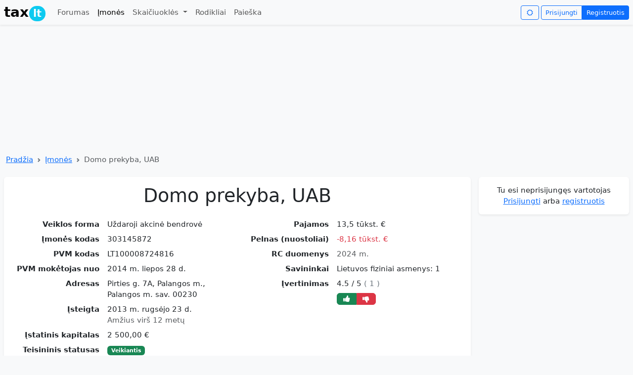

--- FILE ---
content_type: text/html; charset=utf-8
request_url: https://tax.lt/imones/131340-domo-prekyba-uab?partial=rc_lis_licenses&rc_lis_licenses_page=2
body_size: 14904
content:
<!doctype html>
<html lang="lt">
  <head>
    <meta charset="UTF-8">
    <script async src="https://www.googletagmanager.com/gtag/js?id=GT-MBNDVTB7"></script>
      <script async src="https://pagead2.googlesyndication.com/pagead/js/adsbygoogle.js?client=ca-pub-0255870470468022"
     crossorigin="anonymous"></script>
    <script async src="https://securepubads.g.doubleclick.net/tag/js/gpt.js"></script>
    <script>
      window.dataLayer = window.dataLayer || [];
      function gtag(){dataLayer.push(arguments);}
      gtag('js', new Date());
      gtag('config', 'GT-MBNDVTB7', {
         'content_group': 'Įmonės'
      });
    </script>
    <title>Domo prekyba, UAB </title>
  <meta name="description" content="Kodas 303145872, PVM kodas LT100008724816, 2024 m. pajamos 13,5 tūkst. €, pelnas -8,16 tūkst. €, Pirties g. 7A, Palangos m., Palangos m. sav. 00230" >
  <meta name="verify-v1" content="0AQm/tTuKLMT2Wzd0CxPvawyUPMUq29Xd30XO7F7Glw=" >
  <meta name="csrf-param" content="authenticity_token" />
<meta name="csrf-token" content="Cz64PZ-7bQqDRgrO6yoMY4c8FyaFQThDLPfj7zTKi9_kBmgk91yHrXVJ27aKgZCgCJDMbQdnTW1vgflk_uOX3Q" />
  <meta name="viewport" content="width=device-width, initial-scale=1.0">
  <meta property="og:image" content="https://tax.lt/images/tax_logo.png" >
  <link rel="stylesheet" href="/assets/application-ce995ea988f950e9d30d77d3b6fff9b0d51ff2af88264924a85cb8b2466b0c51.css" />
    <script>
    window.googletag = window.googletag || {cmd: []};
    googletag.cmd.push(function() {
        googletag.defineSlot('/1104714/top_desktop', [1200, 250], 'div-gpt-ad-1761288379172-0').addService(googletag.pubads());
      googletag.pubads().enableSingleRequest();
      googletag.enableServices();
    });
  </script>

</head>
<body class="bg-body-tertiary">
  <script>
    const darkMode = localStorage.getItem("darkMode");

    if (window.matchMedia && window.matchMedia('(prefers-color-scheme: dark)').matches && darkMode === null) {
      document.body.setAttribute("data-bs-theme", 'dark');
      localStorage.setItem("darkMode", "true");

    } else if(darkMode  === 'true'){

    document.body.setAttribute("data-bs-theme", darkMode ? 'dark' : 'light');
    }
  </script>
  <nav class="navbar navbar-expand-md shadow-sm mb-2" id= "header">
  <div class="container-xxl">
    <a class="navbar-brand" href="/"><span class="fw-bold">tax<span class="badge rounded-pill bg-info" style="margin-left: 1px;padding: 5px 8px 5px 8px;">lt</span></span></a>
    <button class="navbar-toggler border-0 py-0" type="button" data-bs-toggle="collapse" data-bs-target="#navbarNavDropdown">
      <span class="navbar-toggler-icon"></span>
    </button>
    <div class="collapse navbar-collapse" id="navbarNavDropdown">
      <ul class="navbar-nav me-auto mb-2 mb-lg-0">
        <li class="nav-item "><a class="nav-link" href="/forumai">Forumas</a></li>
        <li class="nav-item"><a class="nav-link active" href="/imones">Įmonės</a></li>
        <li class="nav-item dropdown ">
          <a class="nav-link dropdown-toggle"  data-bs-toggle="dropdown" aria-expanded="false"  href="#">
            Skaičiuoklės
          </a>
          <ul class="dropdown-menu">
            <li><a class="dropdown-item" href="/skaiciuokles/atlyginimo_ir_mokesciu_skaiciuokle">Atlyginimo skaičiuoklė</a></li>
            <li><a class="dropdown-item" href="/skaiciuokles/individualios_veiklos_mokesciu_skaiciuokle">Individualios veiklos skaičiuoklė</a></li>
            <li><a class="dropdown-item" href="/skaiciuokles/mb_skaiciuokle">MB mokesčių skaičiuoklė</a></li>
            <li><a class="dropdown-item" href="/skaiciuokles/valiutu_skaiciuokle">Valiutų kursų skaičiuoklė</a></li>
            <li><a class="dropdown-item" href="/skaiciuokles/pvm_skaiciuokle">PVM skaičiuoklė</a></li>
            <li><a class="dropdown-item" href="/skaiciuokles/suma_zodziais">Suma žodžiais</a></li>
            <li><a class="dropdown-item" href="/skaiciuokles/busto_paskolos_skaiciuokle">Būsto paskolos skaičiuoklė</a></li>
            <li><a class="dropdown-item" href="/skaiciuokles/mortgage_vs_rent">Būsto paskola ar nuoma</a></li>
            <li><a class="dropdown-item" href="/skaiciuokles/periodic_investment">Periodinių investicijų skaičiuoklė</a></li>
            <li><a class="dropdown-item" href="/skaiciuokles/idv_mb_uab">IDV, MB ir UAB mokesčių palyginimo skaičiuoklė</a></li>
          </ul>
</li>        <li class="nav-item"><a class="nav-link " href="/rates">Rodikliai</a></li>
        <li class="nav-item"><a class="nav-link " href="/paieskos_forma">Paieška</a></li>
      </ul>
      <i class="btn btn-outline-primary icon-sun me-1 btn-sm" id="changeNightMode" data-nightmode="false"></i>
      <div class="btn-group">
          <a class="btn btn-outline-primary  btn-sm" href="/login">Prisijungti</a>
          <a class="btn btn-primary  btn-sm" href="/signup">Registruotis</a>
</div>    </div>
</div></nav>

  <div class="container-xxl">
      <!-- /1104714/top_desktop -->
  <div id='div-gpt-ad-1761288379172-0' style='min-width: 1200px; min-height: 250px;' class="text-center">
    <script>
      googletag.cmd.push(function() { googletag.display('div-gpt-ad-1761288379172-0'); });
    </script>
  </div>

    <nav style="--bs-breadcrumb-divider: url(&#34;data:image/svg+xml,%3Csvg xmlns='http://www.w3.org/2000/svg' width='8' height='8'%3E%3Cpath d='M2.5 0L1 1.5 3.5 4 1 6.5 2.5 8l4-4-4-4z' fill='%236c757d'/%3E%3C/svg%3E&#34;);" aria-label="breadcrumb" class="my-1 ms-1">
  <ol class="breadcrumb">
      <li class="breadcrumb-item"><a href="/">Pradžia</a></li>
      <li class="breadcrumb-item"><a href="/imones">Įmonės</a></li>
    <li class="breadcrumb-item active">Domo prekyba, UAB </li>
  </ol>
</nav>

    <div class="row ">
      <div class="col">
        <div class="card mt-2 mb-1 shadow-sm "><div class="card-body "><div>
  
  <div itemscope itemtype="https://schema.org/Organization">
    <h1 class="text-center mb-4" itemprop="name">Domo prekyba, UAB</h1>
    <meta itemprop="legalName" content="Domo prekyba, UAB"></meta>
    <div class="row">
      <div class="col-sm-6">
        <dl class="row">
              <dt class="col-sm-5 text-sm-end">Veiklos forma</dt>
              <dd class="col-sm-7">Uždaroji akcinė bendrovė</dd>
              <dt class="col-sm-5 text-sm-end">Įmonės kodas</dt>
              <dd class="col-sm-7"><span itemprop="taxID">303145872</span></dd>
              <dt class="col-sm-5 text-sm-end">PVM kodas</dt>
              <dd class="col-sm-7"><span itemprop="vatID">LT100008724816</span></dd>
              <dt class="col-sm-5 text-sm-end">PVM mokėtojas nuo</dt>
              <dd class="col-sm-7">2014 m. liepos 28 d.</dd>
              <dt class="col-sm-5 text-sm-end">Adresas</dt>
              <dd class="col-sm-7"><span itemprop="address">Pirties g. 7A, Palangos m., Palangos m. sav. 00230</span></dd>
              <dt class="col-sm-5 text-sm-end">Įsteigta</dt>
              <dd class="col-sm-7"><span>2013 m. rugsėjo 23 d.</span><meta itemprop="foundingDate" content="2013-09-23"></meta><br /><span class="text-body-secondary">Amžius virš 12 metų</span></dd>
              <dt class="col-sm-5 text-sm-end">Įstatinis kapitalas</dt>
              <dd class="col-sm-7">2 500,00  €</dd>
              <dt class="col-sm-5 text-sm-end">Teisininis statusas</dt>
              <dd class="col-sm-7"><span class="badge bg-success">Veikiantis</span></dd>
              <dt class="col-sm-5 text-sm-end">Veikla</dt>
              <dd class="col-sm-7"><a href="/rc_evrk_codes/303">773900</a> Kitų, niekur kitur nepriskirtų, mašinų, įrangos ir materialiųjų vertybių nuoma ir išperkamoji nuoma</dd>
</dl></div>      <div class="col-sm-6">
        <dl class="row">
              <dt class="col-sm-5 text-sm-end">Pajamos</dt>
              <dd class="col-sm-7">13,5 tūkst. €</dd>
              <dt class="col-sm-5 text-sm-end">Pelnas (nuostoliai)</dt>
              <dd class="col-sm-7"><span class="text-danger">-8,16 tūkst. €</span></dd>
              <dt class="col-sm-5 text-sm-end">RC duomenys</dt>
              <dd class="col-sm-7"><span class="text-body-secondary">2024 m.</span></dd>
              <dt class="col-sm-5 text-sm-end">Savininkai</dt>
              <dd class="col-sm-7">Lietuvos fiziniai asmenys: 1</dd>
            <dt class="col-sm-5 text-sm-end">Įvertinimas</dt>
            <dd id="rc_star_ratings" class="col-sm-7"><div itemprop="aggregateRating" itemscope itemtype="https://schema.org/AggregateRating">
  <span itemprop="ratingValue">4.5</span>  / <span itemprop="bestRating">5</span>
  <span class="text-secondary">
    ( <span itemprop="ratingCount">1</span> )
</span></div>
  <div class="btn-group btn-sm mt-2">
    <a class="btn btn-success py-0 px-2" title="Įvertink teigiamai" rel="nofollow" data-remote="true" data-method="post" href="/rc_star_ratings?rc_company_id=131340&amp;thumb=up"><i class="icon-thumbs-up-alt"></i></a>
    <a class="btn btn-danger py-0 px-2" title="Įvertink neigiamai" rel="nofollow" data-remote="true" data-method="post" href="/rc_star_ratings?rc_company_id=131340&amp;thumb=down"><i class="icon-thumbs-down-alt"></i></a>
</div></dd>
</dl></div></div>  </div>
  <div class="text-end"><a rel="nofollow" class="icon-link my-1" href="/imones/131340-domo-prekyba-uab/edit"><i class="icon-edit"></i>Patikslinkite įmonės informaciją</a></div>
  <div class="row">
    <div class="col-sm-6">
      <canvas id="chart-0" class="chart" width="400" height="220"></canvas><script>
//<![CDATA[
(function() { var initChart = function() { var ctx = document.getElementById("chart-0"); var chart = new Chart(ctx, { type: "bar", data: {"labels":[2017,2018,2019,2020,2021,2022,2023,2024],"datasets":[{"borderColor":"rgb(54, 162, 235)","backgroundColor":"rgb(54, 162, 235, 0.5)","borderWidth":1,"data":[604268,576460,528884,446915,510802,39432,22523,13504],"label":"Pajamos"},{"type":"line","borderColor":"grey","fill":false,"borderWidth":1,"data":[67668,53212,53727,-49490,-11157,-39471,-31417,-8164],"label":"Pelnas","tension":0.3}]}, options: {"plugins":{"legend":{"display":true},"tooltip":{"callbacks":{"label":function(context){ return ' ' + formatMoney(context.parsed.y) ;}}}},"scales":{"x":{"grid":{"display":false}},"y":{"grid":{"display":true},"beginAtZero":true,"ticks":{"callback":function(label) { return ( (label < 1000000) ? ( (label == 0) ? '0 ' : (label/1000+' k') ) : (label/1000000+' mln.') ); }}}}}, plugins: {}, }); }; if (typeof Chart !== "undefined" && Chart !== null) { initChart(); } else { /* W3C standard */ if (window.addEventListener) { window.addEventListener("load", initChart, false); } /* IE */ else if (window.attachEvent) { window.attachEvent("onload", initChart); } } })();
//]]>
</script>
</div>    <div class="col-sm-6">
      <canvas id="chart-1" class="chart" width="400" height="220"></canvas><script>
//<![CDATA[
(function() { var initChart = function() { var ctx = document.getElementById("chart-1"); var chart = new Chart(ctx, { type: "line", data: {"labels":["2018 m. 1 mėn.","2018 m. 2 mėn.","2018 m. 3 mėn.","2018 m. 4 mėn.","2018 m. 5 mėn.","2018 m. 6 mėn.","2018 m. 7 mėn.","2018 m. 8 mėn.","2018 m. 9 mėn.","2018 m. 10 mėn.","2018 m. 11 mėn.","2018 m. 12 mėn.","2019 m. 1 mėn.","2019 m. 2 mėn.","2019 m. 3 mėn.","2019 m. 4 mėn.","2019 m. 5 mėn.","2019 m. 6 mėn.","2019 m. 7 mėn.","2019 m. 8 mėn.","2019 m. 9 mėn.","2019 m. 10 mėn.","2019 m. 11 mėn.","2019 m. 12 mėn.","2020 m. 1 mėn.","2020 m. 2 mėn.","2020 m. 3 mėn.","2020 m. 4 mėn.","2020 m. 5 mėn.","2020 m. 6 mėn.","2020 m. 7 mėn.","2020 m. 8 mėn.","2020 m. 9 mėn.","2020 m. 10 mėn.","2020 m. 11 mėn.","2020 m. 12 mėn.","2021 m. 1 mėn.","2021 m. 2 mėn.","2021 m. 3 mėn.","2021 m. 4 mėn.","2021 m. 5 mėn.","2021 m. 6 mėn.","2021 m. 7 mėn.","2021 m. 8 mėn.","2021 m. 9 mėn.","2021 m. 10 mėn.","2021 m. 11 mėn.","2021 m. 12 mėn.","2022 m. 1 mėn.","2022 m. 2 mėn.","2022 m. 3 mėn.","2022 m. 4 mėn.","2022 m. 5 mėn.","2022 m. 6 mėn.","2022 m. 7 mėn.","2022 m. 8 mėn.","2022 m. 9 mėn.","2022 m. 10 mėn.","2022 m. 11 mėn.","2022 m. 12 mėn.","2023 m. 1 mėn.","2023 m. 2 mėn.","2023 m. 3 mėn.","2023 m. 4 mėn.","2023 m. 5 mėn.","2023 m. 6 mėn.","2023 m. 7 mėn.","2023 m. 8 mėn.","2023 m. 9 mėn.","2023 m. 10 mėn.","2023 m. 11 mėn.","2023 m. 12 mėn.","2024 m. 1 mėn.","2024 m. 2 mėn.","2024 m. 3 mėn.","2024 m. 4 mėn.","2024 m. 5 mėn.","2024 m. 6 mėn.","2024 m. 7 mėn.","2024 m. 8 mėn.","2024 m. 9 mėn.","2024 m. 10 mėn.","2024 m. 11 mėn.","2024 m. 12 mėn.","2025 m. 1 mėn.","2025 m. 2 mėn.","2025 m. 3 mėn.","2025 m. 4 mėn.","2025 m. 5 mėn.","2025 m. 6 mėn.","2025 m. 7 mėn.","2025 m. 8 mėn.","2025 m. 9 mėn."],"datasets":[{"fill":true,"borderColor":"#556B2F","backgroundColor":"#C9D1BC","borderWidth":1,"data":[24,25,26,25,27,28,25,29,22,22,22,23,22,22,21,24,21,21,22,21,23,26,24,26,25,24,22,17,20,24,25,24,25,21,19,15,15,15,17,19,28,32,36,35,21,19,18,4,4,4,4,3,3,3,3,3,4,4,0,0,1,1,1,1,1,1,1,1,1,1,1,1,1,1,1,1,1,1,1,1,1,1,1,0,0,0,1,2,2,2,2,0,0],"label":"Darbuotojai"}]}, options: {"plugins":{"legend":{"display":true},"tooltip":{"callbacks":{"label":function(context){ return ' ' + formatNumber(context.parsed.y) ;}}}},"scales":{"x":{"display":false,"grid":{"display":false}},"y":{"grid":{"display":true},"beginAtZero":true,"ticks":{"callback":function(label) { return ( (label < 1000) ? formatNumber(label) : (formatNumber(label/1000)+' k') ); }}}}}, plugins: {}, }); }; if (typeof Chart !== "undefined" && Chart !== null) { initChart(); } else { /* W3C standard */ if (window.addEventListener) { window.addEventListener("load", initChart, false); } /* IE */ else if (window.attachEvent) { window.attachEvent("onload", initChart); } } })();
//]]>
</script>
</div></div>
  <div class="my-1 text-center">
    <!-- FINANCIAL REPORTS -->
      <ins class="adsbygoogle"
      style="display:inline-block;width:728px;height:90px"
     data-ad-client="ca-pub-0255870470468022"
     data-ad-slot="9556364735"></ins>
      <script>
        (adsbygoogle = window.adsbygoogle || []).push({});
      </script>
</div>
    <div class="my-4 py-2 bg-body-tertiary text-center rounded shadow-sm"><h2 class="fs-4 mb-0">Finansinių ataskaitų duomenys</h2></div>
    <div class="nav nav-tabs " id="finansines-ataskaitos-ul">
        <a data-bs-toggle="tab" data-bs-target="#finansines-ataskaitos" class="flex-sm-fill text-sm-center nav-link active" href="#finansines-ataskaitos">Finansinės ataskaitos</a>
        <a data-bs-toggle="tab" data-bs-target="#finansiniai-rodikliai" class="flex-sm-fill text-sm-center nav-link " href="#finansiniai-rodikliai">Finansiniai rodikliai</a>
        <a data-bs-toggle="tab" data-bs-target="#pardavimu-grafikas" class="flex-sm-fill text-sm-center nav-link " href="#pardavimu-grafikas">Pardavimų grafikas</a>
        <a data-bs-toggle="tab" data-bs-target="#turtas-ir-isipareigojimai" class="flex-sm-fill text-sm-center nav-link " href="#turtas-ir-isipareigojimai">Turtas ir įsipareigojimai</a>
</div>    <div class="tab-content pt-2" id="finansines-ataskaitos-ulContent">
      <div class="tab-pane fade show active" id="finansines-ataskaitos" tabindex="0">
        <div class="table-responsive">
          <table class="table table-striped table-hover medium_font">
            <thead><tr><th></th><th class="text-end">2019</th><th class="text-end">2020</th><th class="text-end">2021</th><th class="text-end">2022</th><th class="text-end">2023</th><th class="text-end">2024</th></tr></thead>
            <tbody>
                
                <tr>
                  <td class="fw-bold">Pardavimo pajamos</td>
                  <td class="text-nowrap text-end fw-bold ">528 884  €</td><td class="text-nowrap text-end fw-bold ">446 915  €</td><td class="text-nowrap text-end fw-bold ">510 802  €</td><td class="text-nowrap text-end fw-bold ">39 432  €</td><td class="text-nowrap text-end fw-bold ">22 523  €</td><td class="text-nowrap text-end fw-bold ">13 504  €</td>
</tr>                
                <tr>
                  <td class="">Pelnas prieš apmokestinimą</td>
                  <td class="text-nowrap text-end  text-success">53 727  €</td><td class="text-nowrap text-end  text-danger">- 49 490  €</td><td class="text-nowrap text-end  text-danger">- 11 157  €</td><td class="text-nowrap text-end  text-danger">- 39 471  €</td><td class="text-nowrap text-end  text-danger">- 31 417  €</td><td class="text-nowrap text-end  text-danger">- 8 164  €</td>
</tr>                
                <tr>
                  <td class="">Grynasis pelnas</td>
                  <td class="text-nowrap text-end  text-success">45 564  €</td><td class="text-nowrap text-end  text-danger">- 49 490  €</td><td class="text-nowrap text-end  text-danger">- 11 157  €</td><td class="text-nowrap text-end  text-danger">- 39 471  €</td><td class="text-nowrap text-end  text-danger">- 31 417  €</td><td class="text-nowrap text-end  text-danger">- 8 164  €</td>
</tr>                
                <tr>
                  <td class="">Grynasis pelningumas</td>
                  <td class="text-nowrap text-end  "><span class="">8,62 %</span></td><td class="text-nowrap text-end  "><span class="text-danger">-11,07 %</span></td><td class="text-nowrap text-end  "><span class="text-danger">-2,18 %</span></td><td class="text-nowrap text-end  "><span class="text-danger">-100,10 %</span></td><td class="text-nowrap text-end  "><span class="text-danger">-139,49 %</span></td><td class="text-nowrap text-end  "><span class="text-danger">-60,46 %</span></td>
</tr>                <tr><th colspan="7"></th></tr>
                <tr>
                  <td class="fw-bold">Turtas</td>
                  <td class="text-nowrap text-end fw-bold ">230 194  €</td><td class="text-nowrap text-end fw-bold ">228 192  €</td><td class="text-nowrap text-end fw-bold ">228 746  €</td><td class="text-nowrap text-end fw-bold ">137 126  €</td><td class="text-nowrap text-end fw-bold ">85 709  €</td><td class="text-nowrap text-end fw-bold ">17 426  €</td>
</tr>                
                <tr>
                  <td class="">Ilgalaikis turtas</td>
                  <td class="text-nowrap text-end  ">32 750  €</td><td class="text-nowrap text-end  ">23 982  €</td><td class="text-nowrap text-end  ">19 355  €</td><td class="text-nowrap text-end  ">18 300  €</td><td class="text-nowrap text-end  ">10 582  €</td><td class="text-nowrap text-end  ">10 125  €</td>
</tr>                
                <tr>
                  <td class="">Trumpalaikis turtas</td>
                  <td class="text-nowrap text-end  ">197 444  €</td><td class="text-nowrap text-end  ">204 210  €</td><td class="text-nowrap text-end  ">209 391  €</td><td class="text-nowrap text-end  ">118 826  €</td><td class="text-nowrap text-end  ">75 127  €</td><td class="text-nowrap text-end  ">7 301  €</td>
</tr>                
                <tr>
                  <td class="fw-bold">Nuosavybė</td>
                  <td class="text-nowrap text-end fw-bold ">230 194  €</td><td class="text-nowrap text-end fw-bold ">228 192  €</td><td class="text-nowrap text-end fw-bold ">228 746  €</td><td class="text-nowrap text-end fw-bold ">137 126  €</td><td class="text-nowrap text-end fw-bold ">85 709  €</td><td class="text-nowrap text-end fw-bold ">17 426  €</td>
</tr>                
                <tr>
                  <td class="">Nuosavas kapitalas</td>
                  <td class="text-nowrap text-end  text-success">149 808  €</td><td class="text-nowrap text-end  text-success">100 318  €</td><td class="text-nowrap text-end  text-success">89 161  €</td><td class="text-nowrap text-end  text-success">49 690  €</td><td class="text-nowrap text-end  text-success">18 273  €</td><td class="text-nowrap text-end  text-danger">- 95 866  €</td>
</tr>                
                <tr>
                  <td class="">Mokėtinos sumos ir įsipareigojimai</td>
                  <td class="text-nowrap text-end  ">80 386  €</td><td class="text-nowrap text-end  ">127 874  €</td><td class="text-nowrap text-end  ">139 585  €</td><td class="text-nowrap text-end  ">87 436  €</td><td class="text-nowrap text-end  ">67 436  €</td><td class="text-nowrap text-end  ">113 292  €</td>
</tr>                <tr><th colspan="7"></th></tr>
                <tr>
                  <td class="">Turto grąža (ROA)</td>
                  <td class="text-nowrap text-end  "><span class="">19,79 %</span></td><td class="text-nowrap text-end  "><span class="text-danger">-21,69 %</span></td><td class="text-nowrap text-end  "><span class="text-danger">-4,88 %</span></td><td class="text-nowrap text-end  "><span class="text-danger">-28,78 %</span></td><td class="text-nowrap text-end  "><span class="text-danger">-36,66 %</span></td><td class="text-nowrap text-end  "><span class="text-danger">-46,85 %</span></td>
</tr>                
                <tr>
                  <td class="">Nuosavo kapitalo grąža (ROE)</td>
                  <td class="text-nowrap text-end  "><span class="">30,41 %</span></td><td class="text-nowrap text-end  "><span class="text-danger">-49,33 %</span></td><td class="text-nowrap text-end  "><span class="text-danger">-12,51 %</span></td><td class="text-nowrap text-end  "><span class="text-danger">-79,43 %</span></td><td class="text-nowrap text-end  "><span class="text-danger">-171,93 %</span></td><td class="text-nowrap text-end  "></td>
</tr></tbody></table></div>        <small class="text-end d-block"><a href="/imones/131340-domo-prekyba-uab?unlimited_fc_data=true#finansines-ataskaitos-ul">Įtraukti ankstesnių finansinių metų duomenis 2014, 2015, 2016, 2017, 2018 m.</a></small>
</div>      <div class="tab-pane fade" id="finansiniai-rodikliai" tabindex="0">
        <div class="table-responsive">
          <table class="table table-striped table-hover medium_font">
            <thead><tr><th></th><th class="text-end">2019</th><th class="text-end">2020</th><th class="text-end">2021</th><th class="text-end">2022</th><th class="text-end">2023</th><th class="text-end">2024</th></tr></thead>
              <tr>
                <td>Pardavimo pajamos</td>
                <td class="text-nowrap text-end fw-bold">528 884  €</td><td class="text-nowrap text-end fw-bold">446 915  €</td><td class="text-nowrap text-end fw-bold">510 802  €</td><td class="text-nowrap text-end fw-bold">39 432  €</td><td class="text-nowrap text-end fw-bold">22 523  €</td><td class="text-nowrap text-end fw-bold">13 504  €</td>
</tr>              <tr>
                <td>Pardavimo pajamų pokytis</td>
                <td class="text-nowrap text-end "><span class="text-danger">-8,25 %</span></td><td class="text-nowrap text-end "><span class="text-danger">-15,50 %</span></td><td class="text-nowrap text-end "><span class="">14,30 %</span></td><td class="text-nowrap text-end "><span class="text-danger">-92,28 %</span></td><td class="text-nowrap text-end "><span class="text-danger">-42,88 %</span></td><td class="text-nowrap text-end "><span class="text-danger">-40,04 %</span></td>
</tr>              <tr>
                <td>Pelnas prieš apmokestinimą</td>
                <td class="text-nowrap text-end fw-bold">53 727  €</td><td class="text-nowrap text-end fw-bold">- 49 490  €</td><td class="text-nowrap text-end fw-bold">- 11 157  €</td><td class="text-nowrap text-end fw-bold">- 39 471  €</td><td class="text-nowrap text-end fw-bold">- 31 417  €</td><td class="text-nowrap text-end fw-bold">- 8 164  €</td>
</tr>              <tr>
                <td>Bendrasis pelningumas</td>
                <td class="text-nowrap text-end "><span class="">10,16 %</span></td><td class="text-nowrap text-end "><span class="text-danger">-11,07 %</span></td><td class="text-nowrap text-end "><span class="text-danger">-2,18 %</span></td><td class="text-nowrap text-end "><span class="text-danger">-100,10 %</span></td><td class="text-nowrap text-end "><span class="text-danger">-139,49 %</span></td><td class="text-nowrap text-end "><span class="text-danger">-60,46 %</span></td>
</tr>              <tr>
                <td>Bendrojo pelno pokytis</td>
                <td class="text-nowrap text-end "><span class="">0,97 %</span></td><td class="text-nowrap text-end "><span class="text-danger">-192,11 %</span></td><td class="text-nowrap text-end "></td><td class="text-nowrap text-end "></td><td class="text-nowrap text-end "></td><td class="text-nowrap text-end "></td>
</tr>              <tr>
                <td>Grynasis pelnas</td>
                <td class="text-nowrap text-end fw-bold">45 564  €</td><td class="text-nowrap text-end fw-bold">- 49 490  €</td><td class="text-nowrap text-end fw-bold">- 11 157  €</td><td class="text-nowrap text-end fw-bold">- 39 471  €</td><td class="text-nowrap text-end fw-bold">- 31 417  €</td><td class="text-nowrap text-end fw-bold">- 8 164  €</td>
</tr>              <tr>
                <td>Grynasis pelningumas</td>
                <td class="text-nowrap text-end "><span class="">8,62 %</span></td><td class="text-nowrap text-end "><span class="text-danger">-11,07 %</span></td><td class="text-nowrap text-end "><span class="text-danger">-2,18 %</span></td><td class="text-nowrap text-end "><span class="text-danger">-100,10 %</span></td><td class="text-nowrap text-end "><span class="text-danger">-139,49 %</span></td><td class="text-nowrap text-end "><span class="text-danger">-60,46 %</span></td>
</tr>              <tr>
                <td>Grynojo pelno pokytis</td>
                <td class="text-nowrap text-end "><span class="">1,39 %</span></td><td class="text-nowrap text-end "><span class="text-danger">-208,62 %</span></td><td class="text-nowrap text-end "></td><td class="text-nowrap text-end "></td><td class="text-nowrap text-end "></td><td class="text-nowrap text-end "></td>
</tr>              <tr>
                <td>Turtas</td>
                <td class="text-nowrap text-end fw-bold">230 194  €</td><td class="text-nowrap text-end fw-bold">228 192  €</td><td class="text-nowrap text-end fw-bold">228 746  €</td><td class="text-nowrap text-end fw-bold">137 126  €</td><td class="text-nowrap text-end fw-bold">85 709  €</td><td class="text-nowrap text-end fw-bold">17 426  €</td>
</tr>              <tr>
                <td>Turto grąža (ROA)</td>
                <td class="text-nowrap text-end "><span class="">19,79 %</span></td><td class="text-nowrap text-end "><span class="text-danger">-21,69 %</span></td><td class="text-nowrap text-end "><span class="text-danger">-4,88 %</span></td><td class="text-nowrap text-end "><span class="text-danger">-28,78 %</span></td><td class="text-nowrap text-end "><span class="text-danger">-36,66 %</span></td><td class="text-nowrap text-end "><span class="text-danger">-46,85 %</span></td>
</tr>              <tr>
                <td>Nuosavas kapitalas</td>
                <td class="text-nowrap text-end fw-bold">149 808  €</td><td class="text-nowrap text-end fw-bold">100 318  €</td><td class="text-nowrap text-end fw-bold">89 161  €</td><td class="text-nowrap text-end fw-bold">49 690  €</td><td class="text-nowrap text-end fw-bold">18 273  €</td><td class="text-nowrap text-end fw-bold">- 95 866  €</td>
</tr>              <tr>
                <td>Nuosavo kapitalo grąža (ROE)</td>
                <td class="text-nowrap text-end "><span class="">30,41 %</span></td><td class="text-nowrap text-end "><span class="text-danger">-49,33 %</span></td><td class="text-nowrap text-end "><span class="text-danger">-12,51 %</span></td><td class="text-nowrap text-end "><span class="text-danger">-79,43 %</span></td><td class="text-nowrap text-end "><span class="text-danger">-171,93 %</span></td><td class="text-nowrap text-end "></td>
</tr>              <tr>
                <td>Įsiskolinimo koef. (įsipareigojimai/turtas)</td>
                <td class="text-nowrap text-end "><span class="text-success">0,35</span></td><td class="text-nowrap text-end "><span class="text-success">0,56</span></td><td class="text-nowrap text-end "><span class="text-success">0,61</span></td><td class="text-nowrap text-end "><span class="text-success">0,64</span></td><td class="text-nowrap text-end "><span class="text-success">0,79</span></td><td class="text-nowrap text-end "><span class="text-error">6,5</span></td>
</tr></table></div>        <small class="text-end d-block"><a href="/imones/131340-domo-prekyba-uab?unlimited_fc_data=true#finansines-ataskaitos-ul">Įtraukti ankstesnių finansinių metų duomenis 2014, 2015, 2016, 2017, 2018 m.</a></small>
</div>      <div class="tab-pane fade" id="pardavimu-grafikas" tabindex="0">
          <canvas id="chart-2" class="chart" width="400" height="220"></canvas><script>
//<![CDATA[
(function() { var initChart = function() { var ctx = document.getElementById("chart-2"); var chart = new Chart(ctx, { type: "bar", data: {"labels":[2017,2018,2019,2020,2021,2022,2023,2024],"datasets":[{"borderColor":"rgb(54, 162, 235)","backgroundColor":"rgb(54, 162, 235, 0.5)","borderWidth":1,"data":[604268,576460,528884,446915,510802,39432,22523,13504],"label":"Pajamos"},{"type":"line","borderColor":"grey","fill":false,"borderWidth":1,"data":[67668,53212,53727,-49490,-11157,-39471,-31417,-8164],"label":"Pelnas","tension":0.3}]}, options: {"plugins":{"legend":{"display":true},"tooltip":{"callbacks":{"label":function(context){ return ' ' + formatMoney(context.parsed.y) ;}}}},"scales":{"x":{"grid":{"display":false}},"y":{"grid":{"display":true},"beginAtZero":true,"ticks":{"callback":function(label) { return ( (label < 1000000) ? ( (label == 0) ? '0 ' : (label/1000+' k') ) : (label/1000000+' mln.') ); }}}}}, plugins: {}, }); }; if (typeof Chart !== "undefined" && Chart !== null) { initChart(); } else { /* W3C standard */ if (window.addEventListener) { window.addEventListener("load", initChart, false); } /* IE */ else if (window.attachEvent) { window.attachEvent("onload", initChart); } } })();
//]]>
</script>
</div>      <div class="tab-pane fade" id="turtas-ir-isipareigojimai" tabindex="0">
          <canvas id="chart-3" class="chart" width="400" height="220"></canvas><script>
//<![CDATA[
(function() { var initChart = function() { var ctx = document.getElementById("chart-3"); var chart = new Chart(ctx, { type: "bar", data: {"labels":[2014,2015,2016,2017,2018,2019,2020,2021,2022,2023,2024],"datasets":[{"data":[27707.0,114055.0,169049.0,210098.0,215834.0,230194.0,228192.0,228746.0,137126.0,85709.0,17426.0],"borderColor":"#556B2F","backgroundColor":"#C9D1BC","borderWidth":1,"label":"Turtas"},{"data":[45391.0,113875,167393,150793,111590,80386,127874,139585,87436,67436,113292],"borderColor":"#f89810","backgroundColor":"#fcdbab","borderWidth":1,"label":"Įsipareigojimai"}]}, options: {"plugins":{"legend":{"display":true},"tooltip":{"callbacks":{"label":function(context){ return ' ' + formatMoney(context.parsed.y) ;}}}},"scales":{"x":{"grid":{"display":false}},"y":{"grid":{"display":true},"beginAtZero":true,"ticks":{"callback":function(label) { return ( (label < 1000000) ? ( (label == 0) ? '0 ' : (label/1000+' k') ) : (label/1000000+' mln.') ); }}}}}, plugins: {}, }); }; if (typeof Chart !== "undefined" && Chart !== null) { initChart(); } else { /* W3C standard */ if (window.addEventListener) { window.addEventListener("load", initChart, false); } /* IE */ else if (window.attachEvent) { window.attachEvent("onload", initChart); } } })();
//]]>
</script>
</div></div>    <div class="my-4 py-2 bg-body-tertiary text-center rounded shadow-sm"><h2 class="fs-4 mb-0"><i class="icon-smile text-success"></i> Gerai  <i class="icon-frown text-danger"></i> Blogai</h2></div>
  <div class="row ">
    <div class="col">
</div>    <div class="col">
      <div class="d-flex"><div class="flex-shrink-0"><i class="icon-frown fs-4 text-danger"></i></div><div class="flex-grow-1 ms-1 mt-1"><span>Įmonės turtas mažesnis už įsipareigojimus</span></div></div>
</div></div>
  <div class="my-4 py-2 bg-body-tertiary text-center rounded shadow-sm"><h2 class="fs-4 mb-0">VMI nepriemoka</h2></div>
<div class="table-responsive">
  <table class="table table-striped table-hover small_font">
    <tr>
        <th class="text-end">Nepriemoka</th>
        <th class="text-end">Pradelsta nepriemoka</th>
        <th class="text-end">Atidėta nepriemoka</th>
        <th class="text-end">Atidėta pradelsta nepriemoka</th>
</tr>    <tr>
        <td class="text-nowrap text-end">785,84  €</td>
        <td class="text-nowrap text-end">785,84  €</td>
        <td class="text-nowrap text-end">0,00  €</td>
        <td class="text-nowrap text-end">0,00  €</td>
</tr></table></div>
  <div class="my-4 py-2 bg-body-tertiary text-center rounded shadow-sm"><h2 class="fs-4 mb-0">VMI sumokėti mokesčiai</h2></div>
<div class="table-responsive">
  <table class="table table-hover small_font">
    <tr>
        <th class="text-end">2019</th>
        <th class="text-end">2020</th>
        <th class="text-end">2021</th>
        <th class="text-end">2022</th>
        <th class="text-end">2023</th>
        <th class="text-end">2024</th>
        <th class="text-end">2025</th>
</tr>    <tr>
        <td class="text-end">75 801,99 €</td>
        <td class="text-end">32 974,68 €</td>
        <td class="text-end">53 303,31 €</td>
        <td class="text-end">5 714,36 €</td>
        <td class="text-end">24 412,07 €</td>
        <td class="text-end">2 012,52 €</td>
        <td class="text-end">713,46 €</td>
</tr></table></div>
    <div class="my-4 py-2 bg-body-tertiary text-center rounded shadow-sm"><h2 class="fs-4 mb-0">Atlyginimai ir darbuotojų skaičius</h2><small>Sodros duomenys</small></div>
    <div class="nav nav-tabs " id="sodra-tabs">
        <a data-bs-toggle="tab" data-bs-target="#naujausi" class="flex-sm-fill text-sm-center nav-link active" href="#naujausi">Naujausi</a>
        <a data-bs-toggle="tab" data-bs-target="#visi-duomenys" class="flex-sm-fill text-sm-center nav-link " href="#visi-duomenys">Visi duomenys</a>
        <a data-bs-toggle="tab" data-bs-target="#darbuotoju-skaiciaus-grafikas" class="flex-sm-fill text-sm-center nav-link " href="#darbuotoju-skaiciaus-grafikas">Darbuotojų skaičiaus grafikas</a>
        <a data-bs-toggle="tab" data-bs-target="#atlyginimu-grafikas" class="flex-sm-fill text-sm-center nav-link " href="#atlyginimu-grafikas">Atlyginimų grafikas</a>
</div>  <div class="tab-content pt-2" id="sodra-tabsContent">
    <div class="tab-pane fade show active" id="naujausi" tabindex="0">
      <div class="table-responsive">
        <table class="table table-striped table-hover medium_font">
          <thead><tr><th></th><th class="text-nowrap text-end">2025 4</th><th class="text-nowrap text-end">2025 5</th><th class="text-nowrap text-end">2025 6</th><th class="text-nowrap text-end">2025 7</th><th class="text-nowrap text-end">2025 8</th><th class="text-nowrap text-end">2025 9</th></tr></thead>
          <tbody>
                <tr>
                  <td class="">Darbuotojų skaičius</td>
                  <td class="text-nowrap text-end ">2</td><td class="text-nowrap text-end ">2</td><td class="text-nowrap text-end ">2</td><td class="text-nowrap text-end ">2</td><td class="text-nowrap text-end "></td><td class="text-nowrap text-end "></td>
</tr>                <tr>
                  <td class="">Skola Sodrai</td>
                  <td class="text-nowrap text-end ">23  €</td><td class="text-nowrap text-end ">74  €</td><td class="text-nowrap text-end ">137  €</td><td class="text-nowrap text-end ">200  €</td><td class="text-nowrap text-end ">193  €</td><td class="text-nowrap text-end ">386  €</td>
</tr></tbody></table></div></div>    <div class="tab-pane fade" id="visi-duomenys" tabindex="0">
      <div class="table-responsive">
        <table class="table table-striped table-hover small_font">
          <tr>
            <th></th>
              <th class="text-end">Darbuotojų skaičius</th>
              <th class="text-end">Vidutinis atlyginimas (pagal darbo sutartis)</th>
              <th class="text-end">Darbuotojų skaičius (autorinės sutartys)</th>
              <th class="text-end">Vidutinis atlyginimas (pagal autorines sutartis)</th>
              <th class="text-end">VSD įmokų suma</th>
              <th class="text-end">Skola Sodrai</th>
              <th class="text-end">Atidėta skola</th>
</tr>            <tr><td colspan="8"><strong>2025 m.</strong></td></tr>
              <tr>
                <td class="text-nowrap">9 mėn. </td>
                  <td class="text-end text-nowrap"></td>
                  <td class="text-end text-nowrap"></td>
                  <td class="text-end text-nowrap"></td>
                  <td class="text-end text-nowrap"></td>
                  <td class="text-end text-nowrap"></td>
                  <td class="text-end text-nowrap">386  €</td>
                  <td class="text-end text-nowrap">0  €</td>
</tr>              <tr>
                <td class="text-nowrap">8 mėn. </td>
                  <td class="text-end text-nowrap"></td>
                  <td class="text-end text-nowrap"></td>
                  <td class="text-end text-nowrap"></td>
                  <td class="text-end text-nowrap"></td>
                  <td class="text-end text-nowrap"></td>
                  <td class="text-end text-nowrap">193  €</td>
                  <td class="text-end text-nowrap">0  €</td>
</tr>              <tr>
                <td class="text-nowrap">7 mėn. </td>
                  <td class="text-end text-nowrap">2</td>
                  <td class="text-end text-nowrap"></td>
                  <td class="text-end text-nowrap">0</td>
                  <td class="text-end text-nowrap"></td>
                  <td class="text-end text-nowrap"></td>
                  <td class="text-end text-nowrap">200  €</td>
                  <td class="text-end text-nowrap">0  €</td>
</tr>              <tr>
                <td class="text-nowrap">6 mėn. </td>
                  <td class="text-end text-nowrap">2</td>
                  <td class="text-end text-nowrap"></td>
                  <td class="text-end text-nowrap">0</td>
                  <td class="text-end text-nowrap"></td>
                  <td class="text-end text-nowrap"></td>
                  <td class="text-end text-nowrap">137  €</td>
                  <td class="text-end text-nowrap">0  €</td>
</tr>              <tr>
                <td class="text-nowrap">5 mėn. </td>
                  <td class="text-end text-nowrap">2</td>
                  <td class="text-end text-nowrap"></td>
                  <td class="text-end text-nowrap">0</td>
                  <td class="text-end text-nowrap"></td>
                  <td class="text-end text-nowrap"></td>
                  <td class="text-end text-nowrap">74  €</td>
                  <td class="text-end text-nowrap">0  €</td>
</tr>              <tr>
                <td class="text-nowrap">4 mėn. </td>
                  <td class="text-end text-nowrap">2</td>
                  <td class="text-end text-nowrap"></td>
                  <td class="text-end text-nowrap">0</td>
                  <td class="text-end text-nowrap"></td>
                  <td class="text-end text-nowrap"></td>
                  <td class="text-end text-nowrap">23  €</td>
                  <td class="text-end text-nowrap">0  €</td>
</tr>              <tr>
                <td class="text-nowrap">3 mėn. </td>
                  <td class="text-end text-nowrap">1</td>
                  <td class="text-end text-nowrap"></td>
                  <td class="text-end text-nowrap">0</td>
                  <td class="text-end text-nowrap"></td>
                  <td class="text-end text-nowrap"></td>
                  <td class="text-end text-nowrap">90  €</td>
                  <td class="text-end text-nowrap">0  €</td>
</tr>              <tr>
                <td class="text-nowrap">2 mėn. </td>
                  <td class="text-end text-nowrap"></td>
                  <td class="text-end text-nowrap"></td>
                  <td class="text-end text-nowrap"></td>
                  <td class="text-end text-nowrap"></td>
                  <td class="text-end text-nowrap"></td>
                  <td class="text-end text-nowrap">90  €</td>
                  <td class="text-end text-nowrap">0  €</td>
</tr>              <tr>
                <td class="text-nowrap">1 mėn. </td>
                  <td class="text-end text-nowrap"></td>
                  <td class="text-end text-nowrap"></td>
                  <td class="text-end text-nowrap"></td>
                  <td class="text-end text-nowrap"></td>
                  <td class="text-end text-nowrap"></td>
                  <td class="text-end text-nowrap">84  €</td>
                  <td class="text-end text-nowrap">0  €</td>
</tr>            <tr><td colspan="8"><strong>2024 m.</strong></td></tr>
              <tr>
                <td class="text-nowrap">12 mėn. </td>
                  <td class="text-end text-nowrap"></td>
                  <td class="text-end text-nowrap"></td>
                  <td class="text-end text-nowrap"></td>
                  <td class="text-end text-nowrap"></td>
                  <td class="text-end text-nowrap"></td>
                  <td class="text-end text-nowrap">84  €</td>
                  <td class="text-end text-nowrap">0  €</td>
</tr>              <tr>
                <td class="text-nowrap">11 mėn. </td>
                  <td class="text-end text-nowrap">1</td>
                  <td class="text-end text-nowrap"></td>
                  <td class="text-end text-nowrap">0</td>
                  <td class="text-end text-nowrap"></td>
                  <td class="text-end text-nowrap"></td>
                  <td class="text-end text-nowrap">56  €</td>
                  <td class="text-end text-nowrap">0  €</td>
</tr>              <tr>
                <td class="text-nowrap">10 mėn. </td>
                  <td class="text-end text-nowrap">1</td>
                  <td class="text-end text-nowrap"></td>
                  <td class="text-end text-nowrap">0</td>
                  <td class="text-end text-nowrap"></td>
                  <td class="text-end text-nowrap"></td>
                  <td class="text-end text-nowrap">28  €</td>
                  <td class="text-end text-nowrap">0  €</td>
</tr>              <tr>
                <td class="text-nowrap">9 mėn. </td>
                  <td class="text-end text-nowrap">1</td>
                  <td class="text-end text-nowrap"></td>
                  <td class="text-end text-nowrap">0</td>
                  <td class="text-end text-nowrap"></td>
                  <td class="text-end text-nowrap"></td>
                  <td class="text-end text-nowrap">38  €</td>
                  <td class="text-end text-nowrap">0  €</td>
</tr>              <tr>
                <td class="text-nowrap">8 mėn. </td>
                  <td class="text-end text-nowrap">1</td>
                  <td class="text-end text-nowrap"></td>
                  <td class="text-end text-nowrap">0</td>
                  <td class="text-end text-nowrap"></td>
                  <td class="text-end text-nowrap"></td>
                  <td class="text-end text-nowrap">24  €</td>
                  <td class="text-end text-nowrap">0  €</td>
</tr>              <tr>
                <td class="text-nowrap">7 mėn. </td>
                  <td class="text-end text-nowrap">1</td>
                  <td class="text-end text-nowrap"></td>
                  <td class="text-end text-nowrap">0</td>
                  <td class="text-end text-nowrap"></td>
                  <td class="text-end text-nowrap"></td>
                  <td class="text-end text-nowrap">84  €</td>
                  <td class="text-end text-nowrap">0  €</td>
</tr>              <tr>
                <td class="text-nowrap">6 mėn. </td>
                  <td class="text-end text-nowrap">1</td>
                  <td class="text-end text-nowrap"></td>
                  <td class="text-end text-nowrap">0</td>
                  <td class="text-end text-nowrap"></td>
                  <td class="text-end text-nowrap"></td>
                  <td class="text-end text-nowrap">84  €</td>
                  <td class="text-end text-nowrap">0  €</td>
</tr>              <tr>
                <td class="text-nowrap">5 mėn. </td>
                  <td class="text-end text-nowrap">1</td>
                  <td class="text-end text-nowrap"></td>
                  <td class="text-end text-nowrap">0</td>
                  <td class="text-end text-nowrap"></td>
                  <td class="text-end text-nowrap"></td>
                  <td class="text-end text-nowrap">56  €</td>
                  <td class="text-end text-nowrap">0  €</td>
</tr>              <tr>
                <td class="text-nowrap">4 mėn. </td>
                  <td class="text-end text-nowrap">1</td>
                  <td class="text-end text-nowrap"></td>
                  <td class="text-end text-nowrap">0</td>
                  <td class="text-end text-nowrap"></td>
                  <td class="text-end text-nowrap"></td>
                  <td class="text-end text-nowrap">0  €</td>
                  <td class="text-end text-nowrap">0  €</td>
</tr>              <tr>
                <td class="text-nowrap">3 mėn. </td>
                  <td class="text-end text-nowrap">1</td>
                  <td class="text-end text-nowrap"></td>
                  <td class="text-end text-nowrap">0</td>
                  <td class="text-end text-nowrap"></td>
                  <td class="text-end text-nowrap"></td>
                  <td class="text-end text-nowrap">91  €</td>
                  <td class="text-end text-nowrap">0  €</td>
</tr>              <tr>
                <td class="text-nowrap">2 mėn. </td>
                  <td class="text-end text-nowrap">1</td>
                  <td class="text-end text-nowrap"></td>
                  <td class="text-end text-nowrap">0</td>
                  <td class="text-end text-nowrap"></td>
                  <td class="text-end text-nowrap"></td>
                  <td class="text-end text-nowrap">73  €</td>
                  <td class="text-end text-nowrap">0  €</td>
</tr>              <tr>
                <td class="text-nowrap">1 mėn. </td>
                  <td class="text-end text-nowrap">1</td>
                  <td class="text-end text-nowrap"></td>
                  <td class="text-end text-nowrap">0</td>
                  <td class="text-end text-nowrap"></td>
                  <td class="text-end text-nowrap"></td>
                  <td class="text-end text-nowrap">50  €</td>
                  <td class="text-end text-nowrap">0  €</td>
</tr>            <tr><td colspan="8"><strong>2023 m.</strong></td></tr>
              <tr>
                <td class="text-nowrap">12 mėn. </td>
                  <td class="text-end text-nowrap">1</td>
                  <td class="text-end text-nowrap"></td>
                  <td class="text-end text-nowrap">0</td>
                  <td class="text-end text-nowrap"></td>
                  <td class="text-end text-nowrap"></td>
                  <td class="text-end text-nowrap">24  €</td>
                  <td class="text-end text-nowrap">0  €</td>
</tr>              <tr>
                <td class="text-nowrap">11 mėn. </td>
                  <td class="text-end text-nowrap">1</td>
                  <td class="text-end text-nowrap"></td>
                  <td class="text-end text-nowrap">0</td>
                  <td class="text-end text-nowrap"></td>
                  <td class="text-end text-nowrap"></td>
                  <td class="text-end text-nowrap">563  €</td>
                  <td class="text-end text-nowrap">0  €</td>
</tr>              <tr>
                <td class="text-nowrap">10 mėn. </td>
                  <td class="text-end text-nowrap">1</td>
                  <td class="text-end text-nowrap"></td>
                  <td class="text-end text-nowrap">0</td>
                  <td class="text-end text-nowrap"></td>
                  <td class="text-end text-nowrap"></td>
                  <td class="text-end text-nowrap">889  €</td>
                  <td class="text-end text-nowrap">0  €</td>
</tr>              <tr>
                <td class="text-nowrap">9 mėn. </td>
                  <td class="text-end text-nowrap">1</td>
                  <td class="text-end text-nowrap"></td>
                  <td class="text-end text-nowrap">0</td>
                  <td class="text-end text-nowrap"></td>
                  <td class="text-end text-nowrap"></td>
                  <td class="text-end text-nowrap">911  €</td>
                  <td class="text-end text-nowrap">0  €</td>
</tr>              <tr>
                <td class="text-nowrap">8 mėn. </td>
                  <td class="text-end text-nowrap">1</td>
                  <td class="text-end text-nowrap"></td>
                  <td class="text-end text-nowrap">0</td>
                  <td class="text-end text-nowrap"></td>
                  <td class="text-end text-nowrap"></td>
                  <td class="text-end text-nowrap">918  €</td>
                  <td class="text-end text-nowrap">0  €</td>
</tr>              <tr>
                <td class="text-nowrap">7 mėn. </td>
                  <td class="text-end text-nowrap">1</td>
                  <td class="text-end text-nowrap"></td>
                  <td class="text-end text-nowrap">0</td>
                  <td class="text-end text-nowrap"></td>
                  <td class="text-end text-nowrap"></td>
                  <td class="text-end text-nowrap">929  €</td>
                  <td class="text-end text-nowrap">0  €</td>
</tr>              <tr>
                <td class="text-nowrap">6 mėn. </td>
                  <td class="text-end text-nowrap">1</td>
                  <td class="text-end text-nowrap"></td>
                  <td class="text-end text-nowrap">0</td>
                  <td class="text-end text-nowrap"></td>
                  <td class="text-end text-nowrap"></td>
                  <td class="text-end text-nowrap">833  €</td>
                  <td class="text-end text-nowrap">0  €</td>
</tr>              <tr>
                <td class="text-nowrap">5 mėn. </td>
                  <td class="text-end text-nowrap">1</td>
                  <td class="text-end text-nowrap"></td>
                  <td class="text-end text-nowrap">0</td>
                  <td class="text-end text-nowrap"></td>
                  <td class="text-end text-nowrap"></td>
                  <td class="text-end text-nowrap">0  €</td>
                  <td class="text-end text-nowrap">0  €</td>
</tr>              <tr>
                <td class="text-nowrap">4 mėn. </td>
                  <td class="text-end text-nowrap">1</td>
                  <td class="text-end text-nowrap"></td>
                  <td class="text-end text-nowrap">0</td>
                  <td class="text-end text-nowrap"></td>
                  <td class="text-end text-nowrap"></td>
                  <td class="text-end text-nowrap">0  €</td>
                  <td class="text-end text-nowrap">0  €</td>
</tr>              <tr>
                <td class="text-nowrap">3 mėn. </td>
                  <td class="text-end text-nowrap">1</td>
                  <td class="text-end text-nowrap"></td>
                  <td class="text-end text-nowrap">0</td>
                  <td class="text-end text-nowrap"></td>
                  <td class="text-end text-nowrap"></td>
                  <td class="text-end text-nowrap">0  €</td>
                  <td class="text-end text-nowrap">0  €</td>
</tr>              <tr>
                <td class="text-nowrap">2 mėn. </td>
                  <td class="text-end text-nowrap">1</td>
                  <td class="text-end text-nowrap"></td>
                  <td class="text-end text-nowrap">0</td>
                  <td class="text-end text-nowrap"></td>
                  <td class="text-end text-nowrap"></td>
                  <td class="text-end text-nowrap">59  €</td>
                  <td class="text-end text-nowrap">0  €</td>
</tr>              <tr>
                <td class="text-nowrap">1 mėn. </td>
                  <td class="text-end text-nowrap">1</td>
                  <td class="text-end text-nowrap"></td>
                  <td class="text-end text-nowrap">0</td>
                  <td class="text-end text-nowrap"></td>
                  <td class="text-end text-nowrap"></td>
                  <td class="text-end text-nowrap">29 520  €</td>
                  <td class="text-end text-nowrap">0  €</td>
</tr>            <tr><td colspan="8"><strong>2022 m.</strong></td></tr>
              <tr>
                <td class="text-nowrap">12 mėn. </td>
                  <td class="text-end text-nowrap"></td>
                  <td class="text-end text-nowrap"></td>
                  <td class="text-end text-nowrap"></td>
                  <td class="text-end text-nowrap"></td>
                  <td class="text-end text-nowrap"></td>
                  <td class="text-end text-nowrap">29 513  €</td>
                  <td class="text-end text-nowrap">0  €</td>
</tr>              <tr>
                <td class="text-nowrap">11 mėn. </td>
                  <td class="text-end text-nowrap"></td>
                  <td class="text-end text-nowrap"></td>
                  <td class="text-end text-nowrap"></td>
                  <td class="text-end text-nowrap"></td>
                  <td class="text-end text-nowrap"></td>
                  <td class="text-end text-nowrap">34 011  €</td>
                  <td class="text-end text-nowrap">0  €</td>
</tr>              <tr>
                <td class="text-nowrap">10 mėn. </td>
                  <td class="text-end text-nowrap">4</td>
                  <td class="text-end text-nowrap">263  €</td>
                  <td class="text-end text-nowrap">0</td>
                  <td class="text-end text-nowrap"></td>
                  <td class="text-end text-nowrap">253  €</td>
                  <td class="text-end text-nowrap">35 068  €</td>
                  <td class="text-end text-nowrap">35 068  €</td>
</tr>              <tr>
                <td class="text-nowrap">9 mėn. </td>
                  <td class="text-end text-nowrap">4</td>
                  <td class="text-end text-nowrap">459  €</td>
                  <td class="text-end text-nowrap">0</td>
                  <td class="text-end text-nowrap"></td>
                  <td class="text-end text-nowrap">443  €</td>
                  <td class="text-end text-nowrap">34 625  €</td>
                  <td class="text-end text-nowrap">34 625  €</td>
</tr>              <tr>
                <td class="text-nowrap">8 mėn. </td>
                  <td class="text-end text-nowrap">3</td>
                  <td class="text-end text-nowrap"></td>
                  <td class="text-end text-nowrap">0</td>
                  <td class="text-end text-nowrap"></td>
                  <td class="text-end text-nowrap"></td>
                  <td class="text-end text-nowrap">36 001  €</td>
                  <td class="text-end text-nowrap">36 001  €</td>
</tr>              <tr>
                <td class="text-nowrap">7 mėn. </td>
                  <td class="text-end text-nowrap">3</td>
                  <td class="text-end text-nowrap"></td>
                  <td class="text-end text-nowrap">0</td>
                  <td class="text-end text-nowrap"></td>
                  <td class="text-end text-nowrap"></td>
                  <td class="text-end text-nowrap">37 159  €</td>
                  <td class="text-end text-nowrap">37 159  €</td>
</tr>              <tr>
                <td class="text-nowrap">6 mėn. </td>
                  <td class="text-end text-nowrap">3</td>
                  <td class="text-end text-nowrap"></td>
                  <td class="text-end text-nowrap">0</td>
                  <td class="text-end text-nowrap"></td>
                  <td class="text-end text-nowrap"></td>
                  <td class="text-end text-nowrap">38 367  €</td>
                  <td class="text-end text-nowrap">38 367  €</td>
</tr>              <tr>
                <td class="text-nowrap">5 mėn. </td>
                  <td class="text-end text-nowrap">3</td>
                  <td class="text-end text-nowrap"></td>
                  <td class="text-end text-nowrap">0</td>
                  <td class="text-end text-nowrap"></td>
                  <td class="text-end text-nowrap"></td>
                  <td class="text-end text-nowrap">42 209  €</td>
                  <td class="text-end text-nowrap">40 400  €</td>
</tr>              <tr>
                <td class="text-nowrap">4 mėn. </td>
                  <td class="text-end text-nowrap">3</td>
                  <td class="text-end text-nowrap"></td>
                  <td class="text-end text-nowrap">0</td>
                  <td class="text-end text-nowrap"></td>
                  <td class="text-end text-nowrap"></td>
                  <td class="text-end text-nowrap">41 039  €</td>
                  <td class="text-end text-nowrap">41 039  €</td>
</tr>              <tr>
                <td class="text-nowrap">3 mėn. </td>
                  <td class="text-end text-nowrap">4</td>
                  <td class="text-end text-nowrap">1 398  €</td>
                  <td class="text-end text-nowrap">0</td>
                  <td class="text-end text-nowrap"></td>
                  <td class="text-end text-nowrap">1 311  €</td>
                  <td class="text-end text-nowrap">42 140  €</td>
                  <td class="text-end text-nowrap">42 140  €</td>
</tr>              <tr>
                <td class="text-nowrap">2 mėn. </td>
                  <td class="text-end text-nowrap">4</td>
                  <td class="text-end text-nowrap">1 390  €</td>
                  <td class="text-end text-nowrap">0</td>
                  <td class="text-end text-nowrap"></td>
                  <td class="text-end text-nowrap">1 294  €</td>
                  <td class="text-end text-nowrap">43 259  €</td>
                  <td class="text-end text-nowrap">43 259  €</td>
</tr>              <tr>
                <td class="text-nowrap">1 mėn. </td>
                  <td class="text-end text-nowrap">4</td>
                  <td class="text-end text-nowrap">418  €</td>
                  <td class="text-end text-nowrap">0</td>
                  <td class="text-end text-nowrap"></td>
                  <td class="text-end text-nowrap">351  €</td>
                  <td class="text-end text-nowrap">44 323  €</td>
                  <td class="text-end text-nowrap">44 323  €</td>
</tr>            <tr><td colspan="8"><strong>2021 m.</strong></td></tr>
              <tr>
                <td class="text-nowrap">12 mėn. </td>
                  <td class="text-end text-nowrap">4</td>
                  <td class="text-end text-nowrap">1 011  €</td>
                  <td class="text-end text-nowrap">0</td>
                  <td class="text-end text-nowrap"></td>
                  <td class="text-end text-nowrap">932  €</td>
                  <td class="text-end text-nowrap">0  €</td>
                  <td class="text-end text-nowrap">0  €</td>
</tr>              <tr>
                <td class="text-nowrap">11 mėn. </td>
                  <td class="text-end text-nowrap">18</td>
                  <td class="text-end text-nowrap">1 112  €</td>
                  <td class="text-end text-nowrap">0</td>
                  <td class="text-end text-nowrap"></td>
                  <td class="text-end text-nowrap">4 737  €</td>
                  <td class="text-end text-nowrap">46 779  €</td>
                  <td class="text-end text-nowrap">0  €</td>
</tr>              <tr>
                <td class="text-nowrap">10 mėn. </td>
                  <td class="text-end text-nowrap">19</td>
                  <td class="text-end text-nowrap">620  €</td>
                  <td class="text-end text-nowrap">0</td>
                  <td class="text-end text-nowrap"></td>
                  <td class="text-end text-nowrap">2 762  €</td>
                  <td class="text-end text-nowrap">0  €</td>
                  <td class="text-end text-nowrap">0  €</td>
</tr>              <tr>
                <td class="text-nowrap">9 mėn. </td>
                  <td class="text-end text-nowrap">21</td>
                  <td class="text-end text-nowrap">868  €</td>
                  <td class="text-end text-nowrap">0</td>
                  <td class="text-end text-nowrap"></td>
                  <td class="text-end text-nowrap">4 330  €</td>
                  <td class="text-end text-nowrap">48 906  €</td>
                  <td class="text-end text-nowrap">0  €</td>
</tr>              <tr>
                <td class="text-nowrap">8 mėn. </td>
                  <td class="text-end text-nowrap">35</td>
                  <td class="text-end text-nowrap">678  €</td>
                  <td class="text-end text-nowrap">0</td>
                  <td class="text-end text-nowrap"></td>
                  <td class="text-end text-nowrap">5 537  €</td>
                  <td class="text-end text-nowrap">49 969  €</td>
                  <td class="text-end text-nowrap">0  €</td>
</tr>              <tr>
                <td class="text-nowrap">7 mėn. </td>
                  <td class="text-end text-nowrap">36</td>
                  <td class="text-end text-nowrap">651  €</td>
                  <td class="text-end text-nowrap">0</td>
                  <td class="text-end text-nowrap"></td>
                  <td class="text-end text-nowrap">5 447  €</td>
                  <td class="text-end text-nowrap">0  €</td>
                  <td class="text-end text-nowrap">0  €</td>
</tr>              <tr>
                <td class="text-nowrap">6 mėn. </td>
                  <td class="text-end text-nowrap">32</td>
                  <td class="text-end text-nowrap">823  €</td>
                  <td class="text-end text-nowrap">0</td>
                  <td class="text-end text-nowrap"></td>
                  <td class="text-end text-nowrap">6 156  €</td>
                  <td class="text-end text-nowrap">0  €</td>
                  <td class="text-end text-nowrap">0  €</td>
</tr>              <tr>
                <td class="text-nowrap">5 mėn. </td>
                  <td class="text-end text-nowrap">28</td>
                  <td class="text-end text-nowrap">844  €</td>
                  <td class="text-end text-nowrap">0</td>
                  <td class="text-end text-nowrap"></td>
                  <td class="text-end text-nowrap">5 560  €</td>
                  <td class="text-end text-nowrap">0  €</td>
                  <td class="text-end text-nowrap">0  €</td>
</tr>              <tr>
                <td class="text-nowrap">4 mėn. </td>
                  <td class="text-end text-nowrap">19</td>
                  <td class="text-end text-nowrap">911  €</td>
                  <td class="text-end text-nowrap">0</td>
                  <td class="text-end text-nowrap"></td>
                  <td class="text-end text-nowrap">4 084  €</td>
                  <td class="text-end text-nowrap">5 654  €</td>
                  <td class="text-end text-nowrap">0  €</td>
</tr>              <tr>
                <td class="text-nowrap">3 mėn. </td>
                  <td class="text-end text-nowrap">17</td>
                  <td class="text-end text-nowrap">1 103  €</td>
                  <td class="text-end text-nowrap">0</td>
                  <td class="text-end text-nowrap"></td>
                  <td class="text-end text-nowrap">4 354  €</td>
                  <td class="text-end text-nowrap">0  €</td>
                  <td class="text-end text-nowrap">0  €</td>
</tr>              <tr>
                <td class="text-nowrap">2 mėn. </td>
                  <td class="text-end text-nowrap">15</td>
                  <td class="text-end text-nowrap">1 036  €</td>
                  <td class="text-end text-nowrap">0</td>
                  <td class="text-end text-nowrap"></td>
                  <td class="text-end text-nowrap">3 643  €</td>
                  <td class="text-end text-nowrap">0  €</td>
                  <td class="text-end text-nowrap">0  €</td>
</tr>              <tr>
                <td class="text-nowrap">1 mėn. </td>
                  <td class="text-end text-nowrap">15</td>
                  <td class="text-end text-nowrap">1 164  €</td>
                  <td class="text-end text-nowrap">0</td>
                  <td class="text-end text-nowrap"></td>
                  <td class="text-end text-nowrap">4 096  €</td>
                  <td class="text-end text-nowrap">0  €</td>
                  <td class="text-end text-nowrap">0  €</td>
</tr>            <tr><td colspan="8"><strong>2020 m.</strong></td></tr>
              <tr>
                <td class="text-nowrap">12 mėn. </td>
                  <td class="text-end text-nowrap">15</td>
                  <td class="text-end text-nowrap">941  €</td>
                  <td class="text-end text-nowrap">0</td>
                  <td class="text-end text-nowrap"></td>
                  <td class="text-end text-nowrap">3 318  €</td>
                  <td class="text-end text-nowrap">0  €</td>
                  <td class="text-end text-nowrap">0  €</td>
</tr>              <tr>
                <td class="text-nowrap">11 mėn. </td>
                  <td class="text-end text-nowrap">19</td>
                  <td class="text-end text-nowrap">765  €</td>
                  <td class="text-end text-nowrap">0</td>
                  <td class="text-end text-nowrap"></td>
                  <td class="text-end text-nowrap">3 395  €</td>
                  <td class="text-end text-nowrap">0  €</td>
                  <td class="text-end text-nowrap">0  €</td>
</tr>              <tr>
                <td class="text-nowrap">10 mėn. </td>
                  <td class="text-end text-nowrap">21</td>
                  <td class="text-end text-nowrap">767  €</td>
                  <td class="text-end text-nowrap">0</td>
                  <td class="text-end text-nowrap"></td>
                  <td class="text-end text-nowrap">3 762  €</td>
                  <td class="text-end text-nowrap">13 500  €</td>
                  <td class="text-end text-nowrap">0  €</td>
</tr>              <tr>
                <td class="text-nowrap">9 mėn. </td>
                  <td class="text-end text-nowrap">25</td>
                  <td class="text-end text-nowrap">774  €</td>
                  <td class="text-end text-nowrap">0</td>
                  <td class="text-end text-nowrap"></td>
                  <td class="text-end text-nowrap">4 520  €</td>
                  <td class="text-end text-nowrap">14 914  €</td>
                  <td class="text-end text-nowrap">0  €</td>
</tr>              <tr>
                <td class="text-nowrap">8 mėn. </td>
                  <td class="text-end text-nowrap">24</td>
                  <td class="text-end text-nowrap">827  €</td>
                  <td class="text-end text-nowrap">0</td>
                  <td class="text-end text-nowrap"></td>
                  <td class="text-end text-nowrap">4 636  €</td>
                  <td class="text-end text-nowrap">0  €</td>
                  <td class="text-end text-nowrap">0  €</td>
</tr>              <tr>
                <td class="text-nowrap">7 mėn. </td>
                  <td class="text-end text-nowrap">25</td>
                  <td class="text-end text-nowrap">754  €</td>
                  <td class="text-end text-nowrap">0</td>
                  <td class="text-end text-nowrap"></td>
                  <td class="text-end text-nowrap">4 399  €</td>
                  <td class="text-end text-nowrap">0  €</td>
                  <td class="text-end text-nowrap">0  €</td>
</tr>              <tr>
                <td class="text-nowrap">6 mėn. </td>
                  <td class="text-end text-nowrap">24</td>
                  <td class="text-end text-nowrap">691  €</td>
                  <td class="text-end text-nowrap">0</td>
                  <td class="text-end text-nowrap"></td>
                  <td class="text-end text-nowrap">3 876  €</td>
                  <td class="text-end text-nowrap">0  €</td>
                  <td class="text-end text-nowrap">0  €</td>
</tr>              <tr>
                <td class="text-nowrap">5 mėn. </td>
                  <td class="text-end text-nowrap">20</td>
                  <td class="text-end text-nowrap">740  €</td>
                  <td class="text-end text-nowrap">0</td>
                  <td class="text-end text-nowrap"></td>
                  <td class="text-end text-nowrap">3 422  €</td>
                  <td class="text-end text-nowrap">0  €</td>
                  <td class="text-end text-nowrap">0  €</td>
</tr>              <tr>
                <td class="text-nowrap">4 mėn. </td>
                  <td class="text-end text-nowrap">17</td>
                  <td class="text-end text-nowrap">589  €</td>
                  <td class="text-end text-nowrap">0</td>
                  <td class="text-end text-nowrap"></td>
                  <td class="text-end text-nowrap">2 288  €</td>
                  <td class="text-end text-nowrap">0  €</td>
                  <td class="text-end text-nowrap">0  €</td>
</tr>              <tr>
                <td class="text-nowrap">3 mėn. </td>
                  <td class="text-end text-nowrap">22</td>
                  <td class="text-end text-nowrap">514  €</td>
                  <td class="text-end text-nowrap">0</td>
                  <td class="text-end text-nowrap"></td>
                  <td class="text-end text-nowrap">2 593  €</td>
                  <td class="text-end text-nowrap">0  €</td>
                  <td class="text-end text-nowrap">0  €</td>
</tr>              <tr>
                <td class="text-nowrap">2 mėn. </td>
                  <td class="text-end text-nowrap">24</td>
                  <td class="text-end text-nowrap">664  €</td>
                  <td class="text-end text-nowrap">0</td>
                  <td class="text-end text-nowrap"></td>
                  <td class="text-end text-nowrap">3 598  €</td>
                  <td class="text-end text-nowrap">0  €</td>
                  <td class="text-end text-nowrap">0  €</td>
</tr>              <tr>
                <td class="text-nowrap">1 mėn. </td>
                  <td class="text-end text-nowrap">25</td>
                  <td class="text-end text-nowrap">626  €</td>
                  <td class="text-end text-nowrap">0</td>
                  <td class="text-end text-nowrap"></td>
                  <td class="text-end text-nowrap">3 521  €</td>
                  <td class="text-end text-nowrap">0  €</td>
                  <td class="text-end text-nowrap">0  €</td>
</tr>            <tr><td colspan="8"><strong>2019 m.</strong></td></tr>
              <tr>
                <td class="text-nowrap">12 mėn. </td>
                  <td class="text-end text-nowrap">26</td>
                  <td class="text-end text-nowrap">497  €</td>
                  <td class="text-end text-nowrap">0</td>
                  <td class="text-end text-nowrap"></td>
                  <td class="text-end text-nowrap">2 861  €</td>
                  <td class="text-end text-nowrap">0  €</td>
                  <td class="text-end text-nowrap">0  €</td>
</tr>              <tr>
                <td class="text-nowrap">11 mėn. </td>
                  <td class="text-end text-nowrap">24</td>
                  <td class="text-end text-nowrap">541  €</td>
                  <td class="text-end text-nowrap">0</td>
                  <td class="text-end text-nowrap"></td>
                  <td class="text-end text-nowrap">2 887  €</td>
                  <td class="text-end text-nowrap">0  €</td>
                  <td class="text-end text-nowrap">0  €</td>
</tr>              <tr>
                <td class="text-nowrap">10 mėn. </td>
                  <td class="text-end text-nowrap">26</td>
                  <td class="text-end text-nowrap">510  €</td>
                  <td class="text-end text-nowrap">0</td>
                  <td class="text-end text-nowrap"></td>
                  <td class="text-end text-nowrap">2 970  €</td>
                  <td class="text-end text-nowrap">0  €</td>
                  <td class="text-end text-nowrap">0  €</td>
</tr>              <tr>
                <td class="text-nowrap">9 mėn. </td>
                  <td class="text-end text-nowrap">23</td>
                  <td class="text-end text-nowrap">570  €</td>
                  <td class="text-end text-nowrap">0</td>
                  <td class="text-end text-nowrap"></td>
                  <td class="text-end text-nowrap">2 931  €</td>
                  <td class="text-end text-nowrap">0  €</td>
                  <td class="text-end text-nowrap">0  €</td>
</tr>              <tr>
                <td class="text-nowrap">8 mėn. </td>
                  <td class="text-end text-nowrap">21</td>
                  <td class="text-end text-nowrap">574  €</td>
                  <td class="text-end text-nowrap">0</td>
                  <td class="text-end text-nowrap"></td>
                  <td class="text-end text-nowrap">2 690  €</td>
                  <td class="text-end text-nowrap">0  €</td>
                  <td class="text-end text-nowrap">0  €</td>
</tr>              <tr>
                <td class="text-nowrap">7 mėn. </td>
                  <td class="text-end text-nowrap">22</td>
                  <td class="text-end text-nowrap">488  €</td>
                  <td class="text-end text-nowrap">0</td>
                  <td class="text-end text-nowrap"></td>
                  <td class="text-end text-nowrap">2 438  €</td>
                  <td class="text-end text-nowrap">0  €</td>
                  <td class="text-end text-nowrap">0  €</td>
</tr>              <tr>
                <td class="text-nowrap">6 mėn. </td>
                  <td class="text-end text-nowrap">21</td>
                  <td class="text-end text-nowrap">512  €</td>
                  <td class="text-end text-nowrap">0</td>
                  <td class="text-end text-nowrap"></td>
                  <td class="text-end text-nowrap">2 424  €</td>
                  <td class="text-end text-nowrap">0  €</td>
                  <td class="text-end text-nowrap">0  €</td>
</tr>              <tr>
                <td class="text-nowrap">5 mėn. </td>
                  <td class="text-end text-nowrap">21</td>
                  <td class="text-end text-nowrap">556  €</td>
                  <td class="text-end text-nowrap">0</td>
                  <td class="text-end text-nowrap"></td>
                  <td class="text-end text-nowrap">2 670  €</td>
                  <td class="text-end text-nowrap">0  €</td>
                  <td class="text-end text-nowrap">0  €</td>
</tr>              <tr>
                <td class="text-nowrap">4 mėn. </td>
                  <td class="text-end text-nowrap">24</td>
                  <td class="text-end text-nowrap">513  €</td>
                  <td class="text-end text-nowrap">0</td>
                  <td class="text-end text-nowrap"></td>
                  <td class="text-end text-nowrap">2 789  €</td>
                  <td class="text-end text-nowrap">0  €</td>
                  <td class="text-end text-nowrap">0  €</td>
</tr>              <tr>
                <td class="text-nowrap">3 mėn. </td>
                  <td class="text-end text-nowrap">21</td>
                  <td class="text-end text-nowrap">573  €</td>
                  <td class="text-end text-nowrap">0</td>
                  <td class="text-end text-nowrap"></td>
                  <td class="text-end text-nowrap">2 749  €</td>
                  <td class="text-end text-nowrap">0  €</td>
                  <td class="text-end text-nowrap">0  €</td>
</tr>              <tr>
                <td class="text-nowrap">2 mėn. </td>
                  <td class="text-end text-nowrap">22</td>
                  <td class="text-end text-nowrap">484  €</td>
                  <td class="text-end text-nowrap">0</td>
                  <td class="text-end text-nowrap"></td>
                  <td class="text-end text-nowrap">2 465  €</td>
                  <td class="text-end text-nowrap">0  €</td>
                  <td class="text-end text-nowrap">0  €</td>
</tr>              <tr>
                <td class="text-nowrap">1 mėn. </td>
                  <td class="text-end text-nowrap">22</td>
                  <td class="text-end text-nowrap">503  €</td>
                  <td class="text-end text-nowrap">0</td>
                  <td class="text-end text-nowrap"></td>
                  <td class="text-end text-nowrap">2 527  €</td>
                  <td class="text-end text-nowrap">0  €</td>
                  <td class="text-end text-nowrap">0  €</td>
</tr>            <tr><td colspan="8"><strong>2018 m.</strong></td></tr>
              <tr>
                <td class="text-nowrap">12 mėn. </td>
                  <td class="text-end text-nowrap">23</td>
                  <td class="text-end text-nowrap">343  €</td>
                  <td class="text-end text-nowrap">0</td>
                  <td class="text-end text-nowrap"></td>
                  <td class="text-end text-nowrap">3 255  €</td>
                  <td class="text-end text-nowrap">0  €</td>
                  <td class="text-end text-nowrap">0  €</td>
</tr>              <tr>
                <td class="text-nowrap">11 mėn. </td>
                  <td class="text-end text-nowrap">22</td>
                  <td class="text-end text-nowrap">361  €</td>
                  <td class="text-end text-nowrap">0</td>
                  <td class="text-end text-nowrap"></td>
                  <td class="text-end text-nowrap">3 269  €</td>
                  <td class="text-end text-nowrap">0  €</td>
                  <td class="text-end text-nowrap">0  €</td>
</tr>              <tr>
                <td class="text-nowrap">10 mėn. </td>
                  <td class="text-end text-nowrap">22</td>
                  <td class="text-end text-nowrap">347  €</td>
                  <td class="text-end text-nowrap">0</td>
                  <td class="text-end text-nowrap"></td>
                  <td class="text-end text-nowrap">3 148  €</td>
                  <td class="text-end text-nowrap">0  €</td>
                  <td class="text-end text-nowrap">0  €</td>
</tr>              <tr>
                <td class="text-nowrap">9 mėn. </td>
                  <td class="text-end text-nowrap">22</td>
                  <td class="text-end text-nowrap">377  €</td>
                  <td class="text-end text-nowrap">0</td>
                  <td class="text-end text-nowrap"></td>
                  <td class="text-end text-nowrap">3 428  €</td>
                  <td class="text-end text-nowrap">0  €</td>
                  <td class="text-end text-nowrap">0  €</td>
</tr>              <tr>
                <td class="text-nowrap">8 mėn. </td>
                  <td class="text-end text-nowrap">29</td>
                  <td class="text-end text-nowrap">303  €</td>
                  <td class="text-end text-nowrap">0</td>
                  <td class="text-end text-nowrap"></td>
                  <td class="text-end text-nowrap">3 632  €</td>
                  <td class="text-end text-nowrap">0  €</td>
                  <td class="text-end text-nowrap">0  €</td>
</tr>              <tr>
                <td class="text-nowrap">7 mėn. </td>
                  <td class="text-end text-nowrap">25</td>
                  <td class="text-end text-nowrap">268  €</td>
                  <td class="text-end text-nowrap">0</td>
                  <td class="text-end text-nowrap"></td>
                  <td class="text-end text-nowrap">2 761  €</td>
                  <td class="text-end text-nowrap">0  €</td>
                  <td class="text-end text-nowrap">0  €</td>
</tr>              <tr>
                <td class="text-nowrap">6 mėn. </td>
                  <td class="text-end text-nowrap">28</td>
                  <td class="text-end text-nowrap">333  €</td>
                  <td class="text-end text-nowrap">0</td>
                  <td class="text-end text-nowrap"></td>
                  <td class="text-end text-nowrap">3 860  €</td>
                  <td class="text-end text-nowrap">0  €</td>
                  <td class="text-end text-nowrap">0  €</td>
</tr>              <tr>
                <td class="text-nowrap">5 mėn. </td>
                  <td class="text-end text-nowrap">27</td>
                  <td class="text-end text-nowrap">288  €</td>
                  <td class="text-end text-nowrap">0</td>
                  <td class="text-end text-nowrap"></td>
                  <td class="text-end text-nowrap">3 200  €</td>
                  <td class="text-end text-nowrap">0  €</td>
                  <td class="text-end text-nowrap">0  €</td>
</tr>              <tr>
                <td class="text-nowrap">4 mėn. </td>
                  <td class="text-end text-nowrap">25</td>
                  <td class="text-end text-nowrap">290  €</td>
                  <td class="text-end text-nowrap">0</td>
                  <td class="text-end text-nowrap"></td>
                  <td class="text-end text-nowrap">2 987  €</td>
                  <td class="text-end text-nowrap">0  €</td>
                  <td class="text-end text-nowrap">0  €</td>
</tr>              <tr>
                <td class="text-nowrap">3 mėn. </td>
                  <td class="text-end text-nowrap">26</td>
                  <td class="text-end text-nowrap">297  €</td>
                  <td class="text-end text-nowrap">0</td>
                  <td class="text-end text-nowrap"></td>
                  <td class="text-end text-nowrap">3 184  €</td>
                  <td class="text-end text-nowrap">0  €</td>
                  <td class="text-end text-nowrap">0  €</td>
</tr>              <tr>
                <td class="text-nowrap">2 mėn. </td>
                  <td class="text-end text-nowrap">25</td>
                  <td class="text-end text-nowrap">286  €</td>
                  <td class="text-end text-nowrap">0</td>
                  <td class="text-end text-nowrap"></td>
                  <td class="text-end text-nowrap">2 939  €</td>
                  <td class="text-end text-nowrap">0  €</td>
                  <td class="text-end text-nowrap">0  €</td>
</tr>              <tr>
                <td class="text-nowrap">1 mėn. </td>
                  <td class="text-end text-nowrap">24</td>
                  <td class="text-end text-nowrap">327  €</td>
                  <td class="text-end text-nowrap">0</td>
                  <td class="text-end text-nowrap"></td>
                  <td class="text-end text-nowrap">3 235  €</td>
                  <td class="text-end text-nowrap">0  €</td>
                  <td class="text-end text-nowrap">0  €</td>
</tr></table></div></div>    <div class="tab-pane fade" id="darbuotoju-skaiciaus-grafikas">
        <canvas id="chart-4" class="chart" width="400" height="220"></canvas><script>
//<![CDATA[
(function() { var initChart = function() { var ctx = document.getElementById("chart-4"); var chart = new Chart(ctx, { type: "line", data: {"labels":["2018 1","2018 2","2018 3","2018 4","2018 5","2018 6","2018 7","2018 8","2018 9","2018 10","2018 11","2018 12","2019 1","2019 2","2019 3","2019 4","2019 5","2019 6","2019 7","2019 8","2019 9","2019 10","2019 11","2019 12","2020 1","2020 2","2020 3","2020 4","2020 5","2020 6","2020 7","2020 8","2020 9","2020 10","2020 11","2020 12","2021 1","2021 2","2021 3","2021 4","2021 5","2021 6","2021 7","2021 8","2021 9","2021 10","2021 11","2021 12","2022 1","2022 2","2022 3","2022 4","2022 5","2022 6","2022 7","2022 8","2022 9","2022 10","2022 11","2022 12","2023 1","2023 2","2023 3","2023 4","2023 5","2023 6","2023 7","2023 8","2023 9","2023 10","2023 11","2023 12","2024 1","2024 2","2024 3","2024 4","2024 5","2024 6","2024 7","2024 8","2024 9","2024 10","2024 11","2024 12","2025 1","2025 2","2025 3","2025 4","2025 5","2025 6","2025 7","2025 8","2025 9"],"datasets":[{"fill":true,"borderColor":"#556B2F","backgroundColor":"#C9D1BC","borderWidth":1,"data":[24,25,26,25,27,28,25,29,22,22,22,23,22,22,21,24,21,21,22,21,23,26,24,26,25,24,22,17,20,24,25,24,25,21,19,15,15,15,17,19,28,32,36,35,21,19,18,4,4,4,4,3,3,3,3,3,4,4,0,0,1,1,1,1,1,1,1,1,1,1,1,1,1,1,1,1,1,1,1,1,1,1,1,0,0,0,1,2,2,2,2,0,0]}]}, options: {"plugins":{"legend":{"display":false},"tooltip":{"callbacks":{"label":function(context){ return ' ' + formatNumber(context.parsed.y) ;}}}},"scales":{"x":{"grid":{"display":true}},"y":{"grid":{"display":true},"beginAtZero":true,"ticks":{"callback":function(label) { return ( (label < 1000) ? formatNumber(label) : (label/1000+' k') ); }}}}}, plugins: {}, }); }; if (typeof Chart !== "undefined" && Chart !== null) { initChart(); } else { /* W3C standard */ if (window.addEventListener) { window.addEventListener("load", initChart, false); } /* IE */ else if (window.attachEvent) { window.attachEvent("onload", initChart); } } })();
//]]>
</script>
</div>    <div class="tab-pane fade" id="atlyginimu-grafikas">
        <canvas id="chart-5" class="chart" width="400" height="220"></canvas><script>
//<![CDATA[
(function() { var initChart = function() { var ctx = document.getElementById("chart-5"); var chart = new Chart(ctx, { type: "line", data: {"labels":["2018 1","2018 2","2018 3","2018 4","2018 5","2018 6","2018 7","2018 8","2018 9","2018 10","2018 11","2018 12","2019 1","2019 2","2019 3","2019 4","2019 5","2019 6","2019 7","2019 8","2019 9","2019 10","2019 11","2019 12","2020 1","2020 2","2020 3","2020 4","2020 5","2020 6","2020 7","2020 8","2020 9","2020 10","2020 11","2020 12","2021 1","2021 2","2021 3","2021 4","2021 5","2021 6","2021 7","2021 8","2021 9","2021 10","2021 11","2021 12","2022 1","2022 2","2022 3","2022 4","2022 5","2022 6","2022 7","2022 8","2022 9","2022 10","2022 11","2022 12","2023 1","2023 2","2023 3","2023 4","2023 5","2023 6","2023 7","2023 8","2023 9","2023 10","2023 11","2023 12","2024 1","2024 2","2024 3","2024 4","2024 5","2024 6","2024 7","2024 8","2024 9","2024 10","2024 11","2024 12","2025 1","2025 2","2025 3","2025 4","2025 5","2025 6","2025 7","2025 8","2025 9"],"datasets":[{"borderColor":"rgb(54, 162, 235)","backgroundColor":"rgb(54, 162, 235, 0.5)","borderWidth":1,"data":[327.11,285.71,296.98,290.11,287.86,333.4,267.93,303.16,376.77,347.34,360.98,342.53,502.55,484.42,572.58,512.6,556.2,511.57,488.28,574.29,570.21,509.79,541.29,497.06,626.48,663.83,513.56,588.91,739.93,690.74,753.67,827.11,773.9,767.08,764.61,940.98,1163.67,1035.81,1103.32,911.15,844.35,823.11,651.05,678.04,868.28,619.68,1111.89,1010.77,417.62,1390.0,1398.29,0,0,0,0,0,458.69,263.45,0,0,0,0,0,0,0,0,0,0,0,0,0,0,0,0,0,0,0,0,0,0,0,0,0,0,0,0,0,0,0,0,0,0,0],"label":"Domo prekyba, UAB atlyginimai"},{"label":"Kitų, panašios veiklos, įmonių atlyginimų vidurkis","type":"line","borderColor":"green","fill":false,"lineTension":0.6,"borderWidth":1,"data":[781,950,944,1530,939,887,989,1411,1323,988,1028,908,1353,1298,2303,1557,1704,1459,1359,1643,1339,1468,1333,1732,1425,1303,3079,1305,1392,1969,1427,1395,1295,1315,1338,1437,1440,1446,2723,1970,1634,1438,1462,1450,2348,1474,1417,1448,1469,1528,2877,1636,1826,2897,1851,1423,1488,1679,1503,1574,1634,1804,3771,1968,2346,1613,1722,2000,1813,1860,1947,5531,1944,2053,5614,3771,1635,1702,8690,1504,1566,1779,1770,1651,1635,1699,2899,2239,1680,1676,1745,1686,1844]}]}, options: {"plugins":{"legend":{"display":true},"tooltip":{"callbacks":{"label":function(context){ return ' ' + formatMoney(context.parsed.y) ;}}}},"scales":{"x":{"grid":{"display":false}},"y":{"grid":{"display":true},"beginAtZero":true,"ticks":{"callback":function(label) { return formatMoney(label); }}}}}, plugins: {}, }); }; if (typeof Chart !== "undefined" && Chart !== null) { initChart(); } else { /* W3C standard */ if (window.addEventListener) { window.addEventListener("load", initChart, false); } /* IE */ else if (window.attachEvent) { window.attachEvent("onload", initChart); } } })();
//]]>
</script>
</div></div>  
  
  
  
  
    <div class="my-4 py-2 bg-body-tertiary text-center rounded shadow-sm"><h2 class="fs-4 mb-0">Panašios įmonės</h2><small>Pagal vykdomą veiklą ir pajamas</small></div>
      <table class="table table-hover table-striped">
    <tr>
      <th>Pavadinimas</th>
      <th class="text-end">Pajamos / Pelnas</th>
</tr>      <tr>
        <td>
          <a class="text-decoration-none fw-medium" href="/imones/147538-insetima-uab">Insetima, UAB</a>
<div class="text-body-secondary small_font">
  Kodas <span title="Įmonės kodas">305441539</span>
  <span title="PVM kodas">, PVM k. LT100013440917</span>
  
  <div>
    Perkūnkiemio g. 53, Vilniaus m., Vilniaus m. sav. 12144
</div></div>
</td>        <td class="text-end">
          <div class="small_font">
  <div class="text-nowrap text-end"><span class="fw-bold">66,4 tūkst. €</span><br /><span class="text-success">12,8 tūkst. €</span></div>
    <div><span class="text-body-secondary">Darbuotojai: </span><span>1</span></div>
    
</div>
</td></tr>      <tr>
        <td>
          <a class="text-decoration-none fw-medium" href="/imones/3018-tv-akademija-lt-uab">TV akademija LT, UAB</a>
<div class="text-body-secondary small_font">
  Kodas <span title="Įmonės kodas">304427255</span>
  <span title="PVM kodas">, PVM k. LT100012022312</span>
  
  <div>
    Lūšių g. 21, Palūšės k., Ignalinos sen., Ignalinos r. sav. 30202
</div></div>
</td>        <td class="text-end">
          <div class="small_font">
  <div class="text-nowrap text-end"><span class="fw-bold">65 tūkst. €</span><br /><span class="text-success">11,9 tūkst. €</span></div>
    <div><span class="text-body-secondary">Darbuotojai: </span><span>2</span></div>
    
</div>
</td></tr>      <tr>
        <td>
          <a class="text-decoration-none fw-medium" href="/imones/124906-boulio-investicija-uab">BOULIO INVESTICIJA, UAB</a>
<div class="text-body-secondary small_font">
  Kodas <span title="Įmonės kodas">125644491</span>
  <span title="PVM kodas">, PVM k. LT256444917</span>
  
  <div>
    Žirmūnų g. 68A, Vilniaus m., Vilniaus m. sav. 09124
</div></div>
</td>        <td class="text-end">
          <div class="small_font">
  <div class="text-nowrap text-end"><span class="fw-bold">64,1 tūkst. €</span><br /><span class="text-success">670 €</span></div>
    <div><span class="text-body-secondary">Darbuotojai: </span><span>2</span></div>
    <div><span class="text-body-secondary">Automobiliai: </span>2</div>
</div>
</td></tr>      <tr>
        <td>
          <a class="text-decoration-none fw-medium" href="/imones/181020-satus-pack-uab">Satus Pack, UAB</a>
<div class="text-body-secondary small_font">
  Kodas <span title="Įmonės kodas">302586561</span>
  <span title="PVM kodas">, PVM k. LT100008036119</span>
  
  <div>
    Endriejavo g. 21, Judrėnų mst., Judrėnų sen., Klaipėdos r. sav. 96292
</div></div>
</td>        <td class="text-end">
          <div class="small_font">
  <div class="text-nowrap text-end"><span class="fw-bold">60 tūkst. €</span><br /><span class="text-success">53,6 tūkst. €</span></div>
    <div><span class="text-body-secondary">Darbuotojai: </span><span>2</span></div>
    
</div>
</td></tr>      <tr>
        <td>
          <a class="text-decoration-none fw-medium" href="/imones/73922-debesis-mb">Debesis, MB</a>
<div class="text-body-secondary small_font">
  Kodas <span title="Įmonės kodas">304420588</span>
  <span title="PVM kodas">, PVM k. LT100010528413</span>
  
  <div>
    Petešos g. 11, Vilniaus m., Vilniaus m. sav. 25126
</div></div>
</td>        <td class="text-end">
          <div class="small_font">
  <div class="text-nowrap text-end"><span class="fw-bold">58,7 tūkst. €</span><br /><span class="text-success">21,9 tūkst. €</span></div>
    
    <div><span class="text-body-secondary">Automobiliai: </span>1</div>
</div>
</td></tr>      <tr>
        <td>
          <a class="text-decoration-none fw-medium" href="/imones/198138-vilniaus-energija-uab">VILNIAUS ENERGIJA, UAB</a>
<div class="text-body-secondary small_font">
  Kodas <span title="Įmonės kodas">111760831</span>
  <span title="PVM kodas">, PVM k. LT117608314</span>
  
  <div>
    Konstitucijos pr. 7, Vilniaus m., Vilniaus m. sav. 09308
</div></div>
</td>        <td class="text-end">
          <div class="small_font">
  <div class="text-nowrap text-end"><span class="fw-bold">58 tūkst. €</span><br /><span class="text-danger">-236 tūkst. €</span></div>
    <div><span class="text-body-secondary">Darbuotojai: </span><span>19</span></div>
    <div><span class="text-body-secondary">Automobiliai: </span>11</div>
</div>
</td></tr>      <tr>
        <td>
          <a class="text-decoration-none fw-medium" href="/imones/121447-baltic-private-equity-uab">Baltic Private Equity, UAB</a>
<div class="text-body-secondary small_font">
  Kodas <span title="Įmonės kodas">123790017</span>
  <span title="PVM kodas">, PVM k. LT237900113</span>
  
  <div>
    Motorų g. 4, Vilniaus m., Vilniaus m. sav. 02190
</div></div>
</td>        <td class="text-end">
          <div class="small_font">
  <div class="text-nowrap text-end"><span class="fw-bold">55,4 tūkst. €</span><br /><span class="text-danger">-10,9 tūkst. €</span></div>
    <div><span class="text-body-secondary">Darbuotojai: </span><span>2</span></div>
    <div><span class="text-body-secondary">Automobiliai: </span>1</div>
</div>
</td></tr>      <tr>
        <td>
          <a class="text-decoration-none fw-medium" href="/imones/146199-igarsa-uab">IGARSA, UAB</a>
<div class="text-body-secondary small_font">
  Kodas <span title="Įmonės kodas">302776443</span>
  <span title="PVM kodas">, PVM k. LT100009042916</span>
  
  <div>
    A. Vytarto g. 5, Kauno m., Kauno m. sav. 45291
</div></div>
</td>        <td class="text-end">
          <div class="small_font">
  <div class="text-nowrap text-end"><span class="fw-bold">53,5 tūkst. €</span><br /><span class="text-success">15,7 tūkst. €</span></div>
    <div><span class="text-body-secondary">Darbuotojai: </span><span>3</span></div>
    <div><span class="text-body-secondary">Automobiliai: </span>1</div>
</div>
</td></tr>      <tr>
        <td>
          <a class="text-decoration-none fw-medium" href="/imones/219880-festonas-uab">Festonas, UAB</a>
<div class="text-body-secondary small_font">
  Kodas <span title="Įmonės kodas">134787727</span>
  
  
  <div>
    Vaižganto g. 9A-29, Kauno m., Kauno m. sav. 44225
</div></div>
</td>        <td class="text-end">
          <div class="small_font">
  <div class="text-nowrap text-end"><span class="fw-bold">53,5 tūkst. €</span><br /><span class="text-danger">-16,1 tūkst. €</span></div>
    
    <div><span class="text-body-secondary">Automobiliai: </span>1</div>
</div>
</td></tr>      <tr>
        <td>
          <a class="text-decoration-none fw-medium" href="/imones/70752-alinas-mb">Alinas, MB</a>
<div class="text-body-secondary small_font">
  Kodas <span title="Įmonės kodas">305196659</span>
  <span title="PVM kodas">, PVM k. LT100017076412</span>
  
  <div>
    Šlaito g. 13, Babrungo k., Babrungo sen., Plungės r. sav. 90108
</div></div>
</td>        <td class="text-end">
          <div class="small_font">
  <div class="text-nowrap text-end"><span class="fw-bold">53,1 tūkst. €</span><br /><span class="text-success">4,89 tūkst. €</span></div>
    
    
</div>
</td></tr>      <tr>
        <td>
          <a class="text-decoration-none fw-medium" href="/imones/280120-saules-klubas-uab">Saulės klubas, UAB</a>
<div class="text-body-secondary small_font">
  Kodas <span title="Įmonės kodas">306174085</span>
  <span title="PVM kodas">, PVM k. LT100015439611</span>
  
  <div>
    Mykolo Lietuvio g. 6, Vilniaus m., Vilniaus m. sav. 12188
</div></div>
</td>        <td class="text-end">
          <div class="small_font">
  <div class="text-nowrap text-end"><span class="fw-bold">50,2 tūkst. €</span><br /><span class="text-success">45,4 tūkst. €</span></div>
    <div><span class="text-body-secondary">Darbuotojai: </span><span>1</span></div>
    
</div>
</td></tr>      <tr>
        <td>
          <a class="text-decoration-none fw-medium" href="/imones/120871-balsava-uab">Balsava, UAB</a>
<div class="text-body-secondary small_font">
  Kodas <span title="Įmonės kodas">300528787</span>
  <span title="PVM kodas">, PVM k. LT100002157317</span>
  
  <div>
    J. Basanavičiaus a. 5, Vilkaviškio m., Vilkaviškio miesto sen., Vilkaviškio r. sav. 70101
</div></div>
</td>        <td class="text-end">
          <div class="small_font">
  <div class="text-nowrap text-end"><span class="fw-bold">50 tūkst. €</span><br /><span class="text-success">8,5 tūkst. €</span></div>
    <div><span class="text-body-secondary">Darbuotojai: </span><span>5</span></div>
    <div><span class="text-body-secondary">Automobiliai: </span>2</div>
</div>
</td></tr>      <tr>
        <td>
          <a class="text-decoration-none fw-medium" href="/imones/262043-abc-medica-uab">ABC Medica, UAB</a>
<div class="text-body-secondary small_font">
  Kodas <span title="Įmonės kodas">306104418</span>
  <span title="PVM kodas">, PVM k. LT100015306316</span>
  
  <div>
    Vytauto g. 61A, Šiaulių m., Šiaulių m. sav. 77148
</div></div>
</td>        <td class="text-end">
          <div class="small_font">
  <div class="text-nowrap text-end"><span class="fw-bold">49,2 tūkst. €</span><br /><span class="text-danger">-62,1 tūkst. €</span></div>
    <div><span class="text-body-secondary">Darbuotojai: </span><span>1</span></div>
    
</div>
</td></tr>      <tr>
        <td>
          <a class="text-decoration-none fw-medium" href="/imones/137067-euroinvesta-uab">Euroinvesta, UAB</a>
<div class="text-body-secondary small_font">
  Kodas <span title="Įmonės kodas">304785373</span>
  <span title="PVM kodas">, PVM k. LT100011820816</span>
  
  <div>
    Vilniaus g. 76, Pabradės m., Pabradės sen., Švenčionių r. sav. 18177
</div></div>
</td>        <td class="text-end">
          <div class="small_font">
  <div class="text-nowrap text-end"><span class="fw-bold">47 tūkst. €</span><br /><span class="text-danger">-103 tūkst. €</span></div>
    <div><span class="text-body-secondary">Darbuotojai: </span><span>2</span></div>
    <div><span class="text-body-secondary">Automobiliai: </span>1</div>
</div>
</td></tr>      <tr>
        <td>
          <a class="text-decoration-none fw-medium" href="/imones/213813-alaima-uab">Alaima, UAB</a>
<div class="text-body-secondary small_font">
  Kodas <span title="Įmonės kodas">134440580</span>
  <span title="PVM kodas">, PVM k. LT344405811</span>
  
  <div>
    A. Juozapavičiaus pr. 103, Kauno m., Kauno m. sav. 45266
</div></div>
</td>        <td class="text-end">
          <div class="small_font">
  <div class="text-nowrap text-end"><span class="fw-bold">45,6 tūkst. €</span><br /><span class="text-success">7,14 tūkst. €</span></div>
    <div><span class="text-body-secondary">Darbuotojai: </span><span>1</span></div>
    <div><span class="text-body-secondary">Automobiliai: </span>2</div>
</div>
</td></tr>      <tr>
        <td>
          <a class="text-decoration-none fw-medium" href="/imones/172156-perimera-uab">Perimera, UAB</a>
<div class="text-body-secondary small_font">
  Kodas <span title="Įmonės kodas">302871158</span>
  <span title="PVM kodas">, PVM k. LT100007161716</span>
  
  <div>
    T. Masiulio g. 18C, Kauno m., Kauno m. sav. 52460
</div></div>
</td>        <td class="text-end">
          <div class="small_font">
  <div class="text-nowrap text-end"><span class="fw-bold">43,2 tūkst. €</span><br /><span class="text-danger">-17,6 tūkst. €</span></div>
    <div><span class="text-body-secondary">Darbuotojai: </span><span>2</span></div>
    
</div>
</td></tr>      <tr>
        <td>
          <a class="text-decoration-none fw-medium" href="/imones/121472-baltic-rental-solution-uab">Baltic Rental Solution, UAB</a>
<div class="text-body-secondary small_font">
  Kodas <span title="Įmonės kodas">303449373</span>
  <span title="PVM kodas">, PVM k. LT100008986819</span>
  
  <div>
    Oro Uosto g. 4, Karmėlavos mst., Karmėlavos sen., Kauno r. sav. 54459
</div></div>
</td>        <td class="text-end">
          <div class="small_font">
  <div class="text-nowrap text-end"><span class="fw-bold">41,8 tūkst. €</span><br /><span class="text-success">32,3 tūkst. €</span></div>
    <div><span class="text-body-secondary">Darbuotojai: </span><span>1</span></div>
    <div><span class="text-body-secondary">Automobiliai: </span>1</div>
</div>
</td></tr>      <tr>
        <td>
          <a class="text-decoration-none fw-medium" href="/imones/95533-vizualizaciju-grupe-mb">Vizualizacijų grupė, MB</a>
<div class="text-body-secondary small_font">
  Kodas <span title="Įmonės kodas">304754716</span>
  <span title="PVM kodas">, PVM k. LT100018338714</span>
  
  <div>
    Švitrigailos g. 11K-105, Vilniaus m., Vilniaus m. sav. 03228
</div></div>
</td>        <td class="text-end">
          <div class="small_font">
  <div class="text-nowrap text-end"><span class="fw-bold">41,8 tūkst. €</span><br /><span class="text-success">2,13 tūkst. €</span></div>
    
    <div><span class="text-body-secondary">Automobiliai: </span>1</div>
</div>
</td></tr>      <tr>
        <td>
          <a class="text-decoration-none fw-medium" href="/imones/127927-dalykai-uab">Dalykai, UAB</a>
<div class="text-body-secondary small_font">
  Kodas <span title="Įmonės kodas">304502672</span>
  <span title="PVM kodas">, PVM k. LT100010861515</span>
  
  <div>
    Dariaus ir Girėno g. 6-77, Vilniaus m., Vilniaus m. sav. 02159
</div></div>
</td>        <td class="text-end">
          <div class="small_font">
  <div class="text-nowrap text-end"><span class="fw-bold">40,2 tūkst. €</span><br /><span class="text-success">2,49 tūkst. €</span></div>
    <div><span class="text-body-secondary">Darbuotojai: </span><span>2</span></div>
    
</div>
</td></tr>      <tr>
        <td>
          <a class="text-decoration-none fw-medium" href="/imones/258107-kvarco-stalvirsiu-gamyba-uab">Kvarco stalviršių gamyba, UAB</a>
<div class="text-body-secondary small_font">
  Kodas <span title="Įmonės kodas">305821146</span>
  <span title="PVM kodas">, PVM k. LT100014424816</span>
  
  <div>
    Santakos g. 24-2, Kauno m., Kauno m. sav. 44279
</div></div>
</td>        <td class="text-end">
          <div class="small_font">
  <div class="text-nowrap text-end"><span class="fw-bold">36,7 tūkst. €</span><br /><span class="text-success">530 €</span></div>
    <div><span class="text-body-secondary">Darbuotojai: </span><span>2</span></div>
    
</div>
</td></tr></table>  

  <br />
  <small class="muted">Duomenų šaltinis: Registrų centro, Sodros, Regitros, Viešųjų pirkimų tarnybos atviri duomenys.</small>
</div></div></div>

</div>        <div class="d-none d-md-block col-md-5 col-lg-4 col-xl-3 col text-center">
          <div class="card mt-2 mb-1 shadow-sm "><div class="card-body "><div>
  <div class="text-center">
      Tu esi neprisijungęs vartotojas<br>
      <a href="/login">Prisijungti</a> arba <a href="/signup">registruotis</a>
</div></div></div></div>
<div class="my-1 text-center">
  <ins class="adsbygoogle"
     style=display:inline-block;height:600px;width:300px
     data-ad-client="ca-pub-0255870470468022"
     data-ad-slot="6606530084"></ins>
  <script>
    (adsbygoogle = window.adsbygoogle || []).push({});
  </script>
</div>
<!-- /22099964192/300x600_2 -->
<div class="mt-2 sidebar-item sticky-top text-center">
  <ins class="adsbygoogle"
     style=display:inline-block;height:600px;width:300px
     data-ad-client="ca-pub-0255870470468022"
     data-ad-slot="2822379502"></ins>
  <script>
    (adsbygoogle = window.adsbygoogle || []).push({});
  </script>
</div>

</div></div>    <div class="text-center small_font text-muted d-block mb-2 mt-3">
  Tax.lt © 2002 - 2026, admin@tax.lt,
  <a href="/main/reklama">Reklama tax.lt</a>
  <p>
    <a href="https://www.itax.lt">Buhalterinės apskaitos sistema internete smulkiam ir vidutiniam verslui</a>
</p></div>
</div>  
  <script src="/assets/application-88879bb3ab66c71c5bab62e18f4e5f22033806791f8fbbc37748073334808064.js"></script>
  
</body>
</html>


--- FILE ---
content_type: text/html; charset=utf-8
request_url: https://www.google.com/recaptcha/api2/aframe
body_size: 148
content:
<!DOCTYPE HTML><html><head><meta http-equiv="content-type" content="text/html; charset=UTF-8"></head><body><script nonce="HNM6kj0Qt1S_a7b71vwIaw">/** Anti-fraud and anti-abuse applications only. See google.com/recaptcha */ try{var clients={'sodar':'https://pagead2.googlesyndication.com/pagead/sodar?'};window.addEventListener("message",function(a){try{if(a.source===window.parent){var b=JSON.parse(a.data);var c=clients[b['id']];if(c){var d=document.createElement('img');d.src=c+b['params']+'&rc='+(localStorage.getItem("rc::a")?sessionStorage.getItem("rc::b"):"");window.document.body.appendChild(d);sessionStorage.setItem("rc::e",parseInt(sessionStorage.getItem("rc::e")||0)+1);localStorage.setItem("rc::h",'1770023110022');}}}catch(b){}});window.parent.postMessage("_grecaptcha_ready", "*");}catch(b){}</script></body></html>

--- FILE ---
content_type: application/javascript; charset=utf-8
request_url: https://fundingchoicesmessages.google.com/f/AGSKWxWD0i70Gew5yuBoA51FICKouYUpKeszgf7LBq52uixA265QPiV7QJLcX-YGeuKuqr4U9dZOK3uXm3r0g_2s0V94TE71nrMoCZk4n5w-7ONztkSsNCGlzBNsvh6TPBXE0u2ZliVxSg==?fccs=W251bGwsbnVsbCxudWxsLG51bGwsbnVsbCxudWxsLFsxNzcwMDIzMTA4LDU3MjAwMDAwMF0sbnVsbCxudWxsLG51bGwsW251bGwsWzddXSwiaHR0cHM6Ly90YXgubHQvaW1vbmVzLzEzMTM0MC1kb21vLXByZWt5YmEtdWFiIixudWxsLFtbOCwiRmYwUkdIVHVuOEkiXSxbOSwiZW4tVVMiXSxbMTksIjIiXSxbMTcsIlswXSJdLFsyNCwiIl0sWzI1LCJbWzk1MzQwMjUyLDk1MzQwMjU0XV0iXSxbMjksImZhbHNlIl1dXQ
body_size: -215
content:
if (typeof __googlefc.fcKernelManager.run === 'function') {"use strict";this.default_ContributorServingResponseClientJs=this.default_ContributorServingResponseClientJs||{};(function(_){var window=this;
try{
var RH=function(a){this.A=_.t(a)};_.u(RH,_.J);var SH=_.ed(RH);var TH=function(a,b,c){this.B=a;this.params=b;this.j=c;this.l=_.F(this.params,4);this.o=new _.eh(this.B.document,_.O(this.params,3),new _.Qg(_.Rk(this.j)))};TH.prototype.run=function(){if(_.P(this.params,10)){var a=this.o;var b=_.fh(a);b=_.Od(b,4);_.jh(a,b)}a=_.Sk(this.j)?_.be(_.Sk(this.j)):new _.de;_.ee(a,9);_.F(a,4)!==1&&_.G(a,4,this.l===2||this.l===3?1:2);_.Fg(this.params,5)&&(b=_.O(this.params,5),_.hg(a,6,b));return a};var UH=function(){};UH.prototype.run=function(a,b){var c,d;return _.v(function(e){c=SH(b);d=(new TH(a,c,_.A(c,_.Qk,2))).run();return e.return({ia:_.L(d)})})};_.Uk(8,new UH);
}catch(e){_._DumpException(e)}
}).call(this,this.default_ContributorServingResponseClientJs);
// Google Inc.

//# sourceURL=/_/mss/boq-content-ads-contributor/_/js/k=boq-content-ads-contributor.ContributorServingResponseClientJs.en_US.Ff0RGHTun8I.es5.O/d=1/exm=kernel_loader,loader_js_executable/ed=1/rs=AJlcJMwj_NGSDs7Ec5ZJCmcGmg-e8qljdw/m=web_iab_tcf_v2_signal_executable
__googlefc.fcKernelManager.run('\x5b\x5b\x5b8,\x22\x5bnull,\x5b\x5bnull,null,null,\\\x22https:\/\/fundingchoicesmessages.google.com\/f\/AGSKWxUMJIK8cy5vHPNX_R4z3iWcocn1lxewd1anDwtA4udZm2s1jUAmQU8dLXjjDdqZWqjHvCnGvxYigsxqVpi_4rV4iMH5nrd7_ez9bBJOX8DzO4dXFuSWM6PVhd6gwF0XuTHr5DAvQg\\\\u003d\\\\u003d\\\x22\x5d,null,null,\x5bnull,null,null,\\\x22https:\/\/fundingchoicesmessages.google.com\/el\/AGSKWxVXjtAmNmeyb2gYystAaYKtVVwxY_aP7qbmtXNIPtVNpca3sFbYAnODI2nPxsnD2WRJ8MAZCJ7N8yGZEoAr_rHf6OSHIiQZt80KFF1FOwUUzaODw9gkwQm4gVBKfY36V6DMmOZCtA\\\\u003d\\\\u003d\\\x22\x5d,null,\x5bnull,\x5b7\x5d\x5d\x5d,\\\x22tax.lt\\\x22,1,\\\x22lt\\\x22,null,null,null,null,1\x5d\x22\x5d\x5d,\x5bnull,null,null,\x22https:\/\/fundingchoicesmessages.google.com\/f\/AGSKWxWmRSP6cXPtmKY6nY_GVtzPeK7rL2nH6iHUSHPwXDrfMknhOtA6Yjkgokh-m1RZYcLfCR88-flOdAumXX36kYHg8qgbFQzP92x0dAua1oSL3XmyW-FFJnQ0-Ozn29V9HOozWeelTA\\u003d\\u003d\x22\x5d\x5d');}

--- FILE ---
content_type: application/javascript; charset=utf-8
request_url: https://fundingchoicesmessages.google.com/f/AGSKWxWfnc7reHOjoWCbu2TcWFSlZPlu_714UQ94qekXMbXlaqIHd8E_A6tQCKv9szOuuCkgJgck0LHlqMTQYlQjrj70MNFB6NJQGyu2KowMQqIze5YVLznKmYHr74XriAZap2Qa-40u2EMkOfAJvCq2ytu2jpXjmZ9EqmoJn9vAmO0_GK6QgprzZ-kgzAnB/_/adphoto./Ads_Fix./ad_img./admicro_/affiliationcash.
body_size: -1286
content:
window['4b3eddaf-f5ab-491f-aba7-6a55ce59b309'] = true;